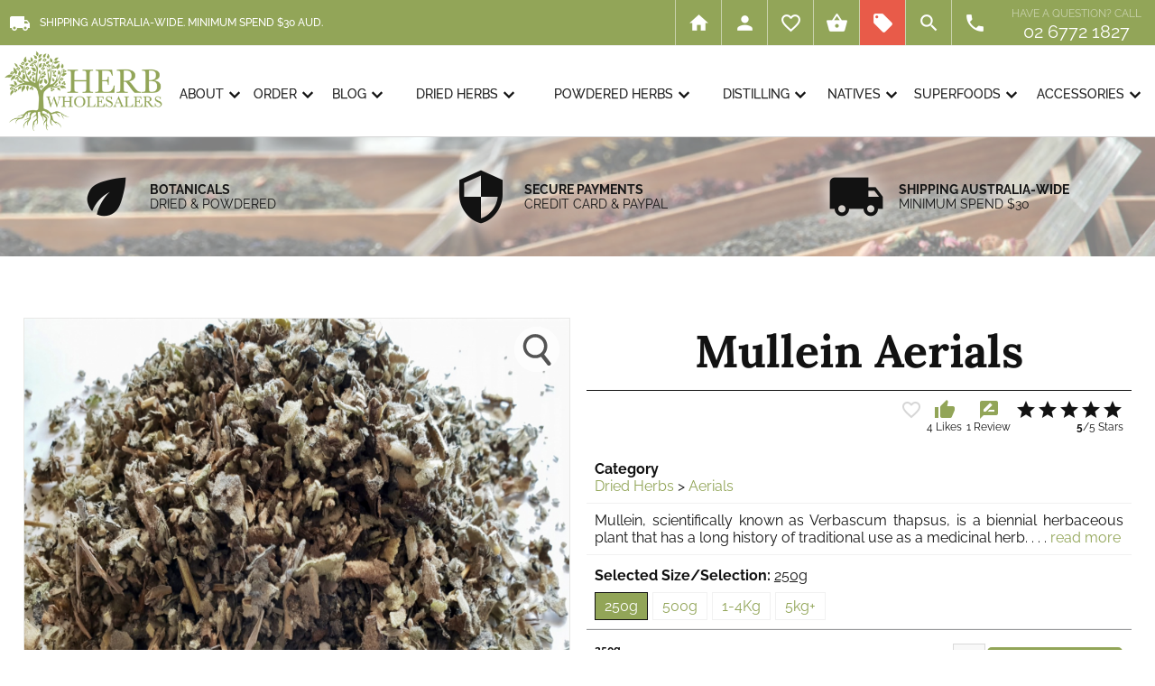

--- FILE ---
content_type: text/html; charset=UTF-8
request_url: https://www.herbwholesalers.com/shop/products/mullein-aerials
body_size: 19388
content:
<!DOCTYPE html>
<html lang="en">
<head>
<head>
<style>
@import url('https://fonts.googleapis.com/icon?family=Material+Icons');
</style>
<style type="text/css">@font-face {font-family:Lora;font-style:normal;font-weight:400 700;src:url(/cf-fonts/v/lora/5.0.11/latin-ext/wght/normal.woff2);unicode-range:U+0100-02AF,U+0304,U+0308,U+0329,U+1E00-1E9F,U+1EF2-1EFF,U+2020,U+20A0-20AB,U+20AD-20CF,U+2113,U+2C60-2C7F,U+A720-A7FF;font-display:swap;}@font-face {font-family:Lora;font-style:normal;font-weight:400 700;src:url(/cf-fonts/v/lora/5.0.11/vietnamese/wght/normal.woff2);unicode-range:U+0102-0103,U+0110-0111,U+0128-0129,U+0168-0169,U+01A0-01A1,U+01AF-01B0,U+0300-0301,U+0303-0304,U+0308-0309,U+0323,U+0329,U+1EA0-1EF9,U+20AB;font-display:swap;}@font-face {font-family:Lora;font-style:normal;font-weight:400 700;src:url(/cf-fonts/v/lora/5.0.11/cyrillic-ext/wght/normal.woff2);unicode-range:U+0460-052F,U+1C80-1C88,U+20B4,U+2DE0-2DFF,U+A640-A69F,U+FE2E-FE2F;font-display:swap;}@font-face {font-family:Lora;font-style:normal;font-weight:400 700;src:url(/cf-fonts/v/lora/5.0.11/cyrillic/wght/normal.woff2);unicode-range:U+0301,U+0400-045F,U+0490-0491,U+04B0-04B1,U+2116;font-display:swap;}@font-face {font-family:Lora;font-style:normal;font-weight:400 700;src:url(/cf-fonts/v/lora/5.0.11/latin/wght/normal.woff2);unicode-range:U+0000-00FF,U+0131,U+0152-0153,U+02BB-02BC,U+02C6,U+02DA,U+02DC,U+0304,U+0308,U+0329,U+2000-206F,U+2074,U+20AC,U+2122,U+2191,U+2193,U+2212,U+2215,U+FEFF,U+FFFD;font-display:swap;}@font-face {font-family:Lora;font-style:italic;font-weight:400 700;src:url(/cf-fonts/v/lora/5.0.11/cyrillic-ext/wght/italic.woff2);unicode-range:U+0460-052F,U+1C80-1C88,U+20B4,U+2DE0-2DFF,U+A640-A69F,U+FE2E-FE2F;font-display:swap;}@font-face {font-family:Lora;font-style:italic;font-weight:400 700;src:url(/cf-fonts/v/lora/5.0.11/vietnamese/wght/italic.woff2);unicode-range:U+0102-0103,U+0110-0111,U+0128-0129,U+0168-0169,U+01A0-01A1,U+01AF-01B0,U+0300-0301,U+0303-0304,U+0308-0309,U+0323,U+0329,U+1EA0-1EF9,U+20AB;font-display:swap;}@font-face {font-family:Lora;font-style:italic;font-weight:400 700;src:url(/cf-fonts/v/lora/5.0.11/latin/wght/italic.woff2);unicode-range:U+0000-00FF,U+0131,U+0152-0153,U+02BB-02BC,U+02C6,U+02DA,U+02DC,U+0304,U+0308,U+0329,U+2000-206F,U+2074,U+20AC,U+2122,U+2191,U+2193,U+2212,U+2215,U+FEFF,U+FFFD;font-display:swap;}@font-face {font-family:Lora;font-style:italic;font-weight:400 700;src:url(/cf-fonts/v/lora/5.0.11/latin-ext/wght/italic.woff2);unicode-range:U+0100-02AF,U+0304,U+0308,U+0329,U+1E00-1E9F,U+1EF2-1EFF,U+2020,U+20A0-20AB,U+20AD-20CF,U+2113,U+2C60-2C7F,U+A720-A7FF;font-display:swap;}@font-face {font-family:Lora;font-style:italic;font-weight:400 700;src:url(/cf-fonts/v/lora/5.0.11/cyrillic/wght/italic.woff2);unicode-range:U+0301,U+0400-045F,U+0490-0491,U+04B0-04B1,U+2116;font-display:swap;}@font-face {font-family:Raleway;font-style:normal;font-weight:100 900;src:url(/cf-fonts/v/raleway/5.0.16/cyrillic/wght/normal.woff2);unicode-range:U+0301,U+0400-045F,U+0490-0491,U+04B0-04B1,U+2116;font-display:swap;}@font-face {font-family:Raleway;font-style:normal;font-weight:100 900;src:url(/cf-fonts/v/raleway/5.0.16/latin-ext/wght/normal.woff2);unicode-range:U+0100-02AF,U+0304,U+0308,U+0329,U+1E00-1E9F,U+1EF2-1EFF,U+2020,U+20A0-20AB,U+20AD-20CF,U+2113,U+2C60-2C7F,U+A720-A7FF;font-display:swap;}@font-face {font-family:Raleway;font-style:normal;font-weight:100 900;src:url(/cf-fonts/v/raleway/5.0.16/latin/wght/normal.woff2);unicode-range:U+0000-00FF,U+0131,U+0152-0153,U+02BB-02BC,U+02C6,U+02DA,U+02DC,U+0304,U+0308,U+0329,U+2000-206F,U+2074,U+20AC,U+2122,U+2191,U+2193,U+2212,U+2215,U+FEFF,U+FFFD;font-display:swap;}@font-face {font-family:Raleway;font-style:normal;font-weight:100 900;src:url(/cf-fonts/v/raleway/5.0.16/vietnamese/wght/normal.woff2);unicode-range:U+0102-0103,U+0110-0111,U+0128-0129,U+0168-0169,U+01A0-01A1,U+01AF-01B0,U+0300-0301,U+0303-0304,U+0308-0309,U+0323,U+0329,U+1EA0-1EF9,U+20AB;font-display:swap;}@font-face {font-family:Raleway;font-style:normal;font-weight:100 900;src:url(/cf-fonts/v/raleway/5.0.16/cyrillic-ext/wght/normal.woff2);unicode-range:U+0460-052F,U+1C80-1C88,U+20B4,U+2DE0-2DFF,U+A640-A69F,U+FE2E-FE2F;font-display:swap;}@font-face {font-family:Raleway;font-style:italic;font-weight:100 900;src:url(/cf-fonts/v/raleway/5.0.16/vietnamese/wght/italic.woff2);unicode-range:U+0102-0103,U+0110-0111,U+0128-0129,U+0168-0169,U+01A0-01A1,U+01AF-01B0,U+0300-0301,U+0303-0304,U+0308-0309,U+0323,U+0329,U+1EA0-1EF9,U+20AB;font-display:swap;}@font-face {font-family:Raleway;font-style:italic;font-weight:100 900;src:url(/cf-fonts/v/raleway/5.0.16/cyrillic-ext/wght/italic.woff2);unicode-range:U+0460-052F,U+1C80-1C88,U+20B4,U+2DE0-2DFF,U+A640-A69F,U+FE2E-FE2F;font-display:swap;}@font-face {font-family:Raleway;font-style:italic;font-weight:100 900;src:url(/cf-fonts/v/raleway/5.0.16/latin/wght/italic.woff2);unicode-range:U+0000-00FF,U+0131,U+0152-0153,U+02BB-02BC,U+02C6,U+02DA,U+02DC,U+0304,U+0308,U+0329,U+2000-206F,U+2074,U+20AC,U+2122,U+2191,U+2193,U+2212,U+2215,U+FEFF,U+FFFD;font-display:swap;}@font-face {font-family:Raleway;font-style:italic;font-weight:100 900;src:url(/cf-fonts/v/raleway/5.0.16/cyrillic/wght/italic.woff2);unicode-range:U+0301,U+0400-045F,U+0490-0491,U+04B0-04B1,U+2116;font-display:swap;}@font-face {font-family:Raleway;font-style:italic;font-weight:100 900;src:url(/cf-fonts/v/raleway/5.0.16/latin-ext/wght/italic.woff2);unicode-range:U+0100-02AF,U+0304,U+0308,U+0329,U+1E00-1E9F,U+1EF2-1EFF,U+2020,U+20A0-20AB,U+20AD-20CF,U+2113,U+2C60-2C7F,U+A720-A7FF;font-display:swap;}</style>
<title>MULLEIN AERIALS | AERIALS | DRIED HERBS</title>
<meta name="description" content="Mullein, scientifically known as Verbascum thapsus, is a biennial herbaceous plant that has a long history of traditional use as a medicinal herb.">
<link rel="canonical" href="https://www.herbwholesalers.com/shop/products/mullein-aerials">
<meta property="og:title" content="Mullein Aerials"/>
<meta property="og:type" content="product"/>
<meta property="og:url" content="https://www.herbwholesalers.com/shop/products/mullein-aerials"/>
<meta property="og:image" content="https://www.herbwholesalers.com/shop/images/122-mullein-aerials.jpg"/>
<meta property="og:site_name" content="Herb Wholesalers"/>
<meta property="og:description" content="Mullein, scientifically known as Verbascum thapsus, is a biennial herbaceous plant that has a long history of traditional use as a medicinal herb."/>
<script type="text/javascript">

function alterError(value) {
if (value<=0.99) {
newPounds = '0';
} else {
newPounds = parseInt(value);
}
newPence = parseInt((value+.0008 - newPounds)* 100);
if (eval(newPence) <= 9) newPence='0'+newPence;
newString = newPounds + '.' + newPence;
return (newString);
}

//  add ProductName to the shoppingbasket

function addProductName(newProduct, newPrice, newCombo, newQuantity, newCustom) {
var newProductNameChange = newProductName;
var newProductName = encodeURIComponent(newProductNameChange);

var newCustom = encodeURIComponent(newCustom);

if (newQuantity == '') {
window.alert('You must enter a Quantity!');
} else {
if (newQuantity < 1 || newQuantity >= 50000) {
rc = alert('Wrong quantity');
} else {
if (newQuantity >= 0) {
newQuantity = (eval(Math.floor(newQuantity)));
				window.alert('Item has been added to your cart.');
                        index = document.cookie.indexOf("TheBasket");
                        countbegin = (document.cookie.indexOf("=", index) + 1);
                        countend = document.cookie.indexOf(";", index);
                        if (countend == -1) {
                        countend = document.cookie.length;
                        }
		                document.cookie="TheBasket="+document.cookie.substring(countbegin, countend)+"["+newProduct+"|"+newPrice+"|"+newCombo+"|"+newQuantity+"|"+newCustom+"]; path=/; max-age=604800;";}
}
}

}
</script>
<script type="text/javascript">
<!-- Begin
function checkNumeric(objName,minval, maxval,comma,period,hyphen)
{
var numberfield = objName;
if (chkNumeric(objName,minval,maxval,comma,period,hyphen) == false)
{
numberfield.select();
numberfield.focus();
return (false);
}
else
{
return (true);
}
}

function chkNumeric(objName,minval,maxval,comma,period,hyphen)
{
var checkOK = "0123456789" + comma + period + hyphen;
var checkStr = objName;
var allValid = true;
var decPoints = 0;
var allNum = "";

for (i = 0; i < checkStr.value.length; i++)
{
ch = checkStr.value.charAt(i);
for (j = 0; j < checkOK.length; j++)
if (ch == checkOK.charAt(j))
break;
if (j == checkOK.length)
{
allValid = false;
break;
}
if (ch != ",")
allNum += ch;
}
if (!allValid)
{ 
alertsay = "Please ONLY enter these values \""
alertsay = alertsay + checkOK + "\" ."
alert(alertsay);
return (false);
}

var chkVal = allNum;
var prsVal = parseInt(allNum);
if (chkVal != "" && !(prsVal >= minval && prsVal <= maxval))
{
alertsay = "Please enter a value greater than or "
alertsay = alertsay + "equal to \"" + minval + "\" and less than or "
alertsay = alertsay + "equal to \"" + maxval + "\"."
alert(alertsay);
return (false);
}

}

// End -->
</script>
<link rel="stylesheet" type="text/css" href="https://cdn.spit.com.au/styles-shop.css">
<link rel="stylesheet" type="text/css" href="https://www.spit.com.au/resources/elastislide.css">
<script type="text/javascript" src="/shop/reviews.js"></script>
<script src="https://www.paypal.com/sdk/js?client-id=Af6ZtJ24GtbbulZq3B1lE7z1turfQNNTm_0ijDjTrDu9yIcZJpoiQ3R5dts1bCvtK6KO5ARIhvQKGN_3&currency=AUD&components=messages" data-namespace="PayPalSDK"></script>
<meta http-equiv="Content-Type" content="text/html; charset=utf-8">
<meta http-equiv="X-UA-Compatible" content="IE=edge,chrome=1">
<meta http-equiv="cleartype" content="on">
<meta name="author" content="">
<meta name="viewport" content="width=device-width, initial-scale=1.0">
<meta name="HandheldFriendly" content="True">
<meta name="MobileOptimized" content="320">
<meta name="msapplication-TileColor" content="#92A558">
<meta name="msapplication-TileImage" content="/mstile-144x144.png">
<meta name="msapplication-square70x70logo" content="/mstile-70x70.png">
<meta name="msapplication-square150x150logo" content="/mstile-150x150.png">
<meta name="msapplication-wide310x150logo" content="/mstile-310x150.png">
<meta name="msapplication-square310x310logo" content="/mstile-310x310.png">
<meta name="msapplication-config" content="/browserconfig.xml">
<meta name="apple-mobile-web-app-title" content="Herb Wholesalers">
<meta name="theme-color" content="#92A558">
<link rel="shortcut icon" href="/favicon.ico">
<link rel="icon" type="image/png" href="/favicon-16x16.png" sizes="16x16">
<link rel="icon" type="image/png" href="/favicon-32x32.png" sizes="32x32">
<link rel="icon" type="image/png" href="/favicon-96x96.png" sizes="96x96">
<link rel="icon" type="image/png" href="/favicon-128x128.png" sizes="128x128">
<link rel="icon" type="image/png" href="/favicon-196x196.png" sizes="196x196">
<link rel="icon" type="image/png" href="/favicon-228x228.png" sizes="228x228">
<link rel="apple-touch-icon" href="/apple-touch-icon-57x57.png" sizes="57x57">
<link rel="apple-touch-icon" href="/apple-touch-icon-60x60.png" sizes="60x60">
<link rel="apple-touch-icon" href="/apple-touch-icon-72x72.png" sizes="72x72">
<link rel="apple-touch-icon" href="/apple-touch-icon-76x76.png" sizes="76x76">
<link rel="apple-touch-icon" href="/apple-touch-icon-114x114.png" sizes="114x114">
<link rel="apple-touch-icon" href="/apple-touch-icon-120x120.png" sizes="120x120">
<link rel="apple-touch-icon" href="/apple-touch-icon-144x144.png" sizes="144x144">
<link rel="apple-touch-icon" href="/apple-touch-icon-152x152.png" sizes="152x152">
<link rel="apple-touch-icon" href="/apple-touch-icon-180x180.png" sizes="180x180">
<link rel="manifest" href="/site.webmanifest">
<link rel="mask-icon" href="/safari-pinned-tab.svg" color="#92A558">
<link rel="stylesheet" type="text/css" href="https://cdn.spit.com.au/styles-sections.css">
<link rel="stylesheet" type="text/css" href="/styles-design.css?version=1">
<link rel="stylesheet" type="text/css" href="/styles-navigation.css">
<style>
@media only screen and (min-width:481px) {
body {
background-image:url(/images/slide-shop-1.jpg);
}
@media (pointer:coarse) {
#framework-animation {
background-image:url(/images/slide-shop-1.jpg);
}
}
}
@media only screen and (max-width:480px) {
#framework-animation {
background-image:url(/images/slide-shop-1.jpg);
}
}
</style>
<style>
svg {
fill:#FFFFFF;
fill:#1E95D3;
width:160px;
height:350px;
width:auto;
height:75vh;
height:50vh;
opacity:0.25;
}
svg.svg-instagram {
fill:#005596;
width:22px;
height:22px;
opacity:1;
}
#header-nav-instagram:hover svg.svg-instagram {
fill:#FFFFFF;
}
svg.svg-instagram:hover {
fill:#FFFFFF;
}
svg.svg-instagram-footer {
fill:#92A558;
padding-top:5px;
}
svg.svg-instagram-footer:hover {
fill:#F00075;
}
.bottom-nav svg.svg-instagram {
fill:#92A558;
padding-left:0px;
padding-right:0px;
}
@media only screen and (max-width:480px) {
svg.svg-instagram {
padding-left:5px;
}
}
@media only screen and (max-width:400px) {
svg.svg-instagram {
padding-left:3px;
}
}
</style>
<script src="https://cdn.spit.com.au/scripts/jquery-new.min.js"></script>
<script src="https://cdn.spit.com.au/scripts/hc-offcanvas-nav.js"></script>
<script src="/scripts/message.js"></script>
<!-- Google tag (gtag.js) -->
<script async src="https://www.googletagmanager.com/gtag/js?id=G-2NFC16MJFN"></script>
<script>
  window.dataLayer = window.dataLayer || [];
  function gtag(){dataLayer.push(arguments);}
  gtag('js', new Date());

  gtag('config', 'G-2NFC16MJFN');
</script>
</head>
<body onload="showMessage('alert|popup9')">
<div id="framework-navigation">
    <div id="navigation">
      <div id="header-burger" class="hide-maxi">
          <a class="toggle" href="javascript:void();" title="Menu">
            <span></span>
          </a>
      </div>
      <div id="header-logo-mini">
        <a href="https://www.herbwholesalers.com"><img src="/images/logo-mini.png" alt="Herb Wholesalers" width="197" height="100" border="0"></a>
      </div>
      <div id="header-shipping"><span class="hide-midi hide-mini" style="color:#FFFFFF;line-height:50px;font-size:12px;font-weight:500;padding-left:10px;"><span class="material-icons" style="display:inline;font-weight:400;margin:0px;padding:0px;vertical-align:middle;margin-right:10px;">local_shipping</span>SHIPPING AUSTRALIA-WIDE. MINIMUM SPEND $30 AUD.</span>
      </div>
<span id="cart"></span>
      <div id="header-nav">
        <div id="header-nav-contact">
          <a href="https://www.herbwholesalers.com/contact" style="padding:0px;"><span class="material-icons" style="display:inline;font-size:25px;font-weight:400;margin:0px;padding:0px;line-height:25px;vertical-align:middle;">phone</span></a>
        </div>
        <div id="header-nav-search" class="hide-mini hide-midi">
          <a href="https://www.herbwholesalers.com/shop/search" style="padding:0px;"><span class="material-icons" style="display:inline;font-size:25px;font-weight:400;margin:0px;padding:0px;line-height:25px;vertical-align:middle;">search</span></a>
        </div>
        <div id="header-nav-specials">
          <a href="https://www.herbwholesalers.com/shop/specials" style="padding:0px;"><span class="material-icons" style="display:inline;font-size:25px;font-weight:400;margin:0px;padding:0px;line-height:25px;vertical-align:middle;">local_offer</span></a>
        </div>
        <div id="header-nav-cart">
          <a href="https://www.herbwholesalers.com/shop/delivery" style="padding:0px;"><span class="material-icons" style="display:inline;font-size:25px;font-weight:400;margin:0px;padding:0px;line-height:25px;vertical-align:middle;">shopping_basket</span></a>
        </div>
        <div id="header-nav-wishlist">
          <a href="https://www.herbwholesalers.com/shop/wishlist" style="padding:0px;"><span class="material-icons" style="display:inline;font-size:25px;font-weight:400;margin:0px;padding:0px;line-height:25px;vertical-align:middle;">favorite_border</span></a>
        </div>
        <div id="header-nav-account">
          <a href="https://www.herbwholesalers.com/account/" style="padding:0px;"><span class="material-icons" style="display:inline;font-size:25px;font-weight:400;margin:0px;padding:0px;line-height:25px;vertical-align:middle;">person</span></a>
        </div>
        <div id="header-nav-home" class="hide-mini hide-midi">
          <a href="https://www.herbwholesalers.com" style="padding:0px;"><span class="material-icons" style="display:inline;font-size:25px;font-weight:400;margin:0px;padding:0px;line-height:25px;vertical-align:middle;">home</span></a>
        </div>
      </div>
      <div id="header-phone">
        <div>Have a question? Call<span class="hide-midi"><br></span><span class="hide-mini hide-maxi"> </span><span id="header-call"><a href="tel:+61-2-6772-1827">02 6772 1827</a></span></div>
      </div>
    </div>
  </div>
  <div id="framework-buttons">
    <div id="buttons">
      <div id="header-logo">
        <a href="https://www.herbwholesalers.com"><img src="/images/logo.png" alt="Herb Wholesalers" width="305" height="155" border="0"></a>
      </div>
      <nav>
          <div id="main-nav">
            <ul class="first-nav">
              <li class="search">
                <div class="form-container">
                  <form method="post" action="https://www.herbwholesalers.com/shop/search" name="SearchForm">
                    <input type="text" name="SearchKeyword" placeholder="Search..." autocomplete="off">
                  </form>
                </div>
              </li>
            </ul>
            <ul class="second-nav">
          <li id="about"><a href="#">About</a>
              <ul>
                <li><a href="https://www.herbwholesalers.com/profile">Profile</a></li>
                <li><a href="https://www.herbwholesalers.com/faqs">FAQs</a></li>
                <li><a href="https://www.herbwholesalers.com/testimonials">Testimonials</a></li>
                <li><a href="https://www.herbwholesalers.com/newsletter">Newsletter</a></li>
                <li><a href="https://www.herbwholesalers.com/contact">Contact</a></li>
                <li><a href="https://www.herbwholesalers.com/privacy">Privacy Policy</a></li>
              </ul>
            </li>
          <li id="order"><a href="#">Order</a>
              <ul>
                <li><a href="https://www.herbwholesalers.com/products">Our Products</a></li>
                <li><a href="https://www.herbwholesalers.com/bulk">Bulk Orders</a></li>
                <li><a href="https://www.herbwholesalers.com/shipping">Shipping</a></li>
                <li><a href="https://www.herbwholesalers.com/terms">Refunds & Terms</a></li>
                <li><a href="https://www.herbwholesalers.com/shop/pay-invoice">Pay Invoice</a></li>
              </ul>
            </li>
          <li id="blog"><a href="#">Blog</a>
              <ul>
                <li><a href="https://blog.herbwholesalers.com/">Blog</a></li>
                <li><a href="https://blog.herbwholesalers.com/flowers/index.html">Flowers</a></li>
                <li><a href="https://blog.herbwholesalers.com/australian-natives/index.html">Australian Natives</a></li>
                <li><a href="https://blog.herbwholesalers.com/superfoods/index.html">Superfoods</a></li>
                <li><a href="https://blog.herbwholesalers.com/teas/index.html">Teas</a></li>
                <li><a href="https://blog.herbwholesalers.com/recipes/index.html">Recipes</a></li>
              </ul>
            </li>
                <li><a href="#">Dried Herbs</a>
<ul>
<li><a href="https://www.herbwholesalers.com/shop/dried-herbs"><u>ALL</u> Dried Herbs</a></li>
                <li><a href="https://www.herbwholesalers.com/shop/dried-herbs/aerials">Aerials</a></li>                <li><a href="https://www.herbwholesalers.com/shop/dried-herbs/barks">Barks</a></li>                <li><a href="https://www.herbwholesalers.com/shop/dried-herbs/berries">Berries</a></li>                <li><a href="https://www.herbwholesalers.com/shop/dried-herbs/culinary">Culinary</a></li>                <li><a href="https://www.herbwholesalers.com/shop/dried-herbs/flowers">Flowers</a></li>                <li><a href="https://www.herbwholesalers.com/shop/dried-herbs/fruits">Fruits</a></li>                <li><a href="https://www.herbwholesalers.com/shop/dried-herbs/leaves">Leaves</a></li>                <li><a href="https://www.herbwholesalers.com/shop/dried-herbs/roots">Roots</a></li>                <li><a href="https://www.herbwholesalers.com/shop/dried-herbs/seeds">Seeds</a></li>                <li><a href="https://www.herbwholesalers.com/shop/dried-herbs/teas">Teas</a></li></ul>
</li>                <li><a href="#">Powdered Herbs</a>
<ul>
<li><a href="https://www.herbwholesalers.com/shop/powdered-herbs"><u>ALL</u> Powdered Herbs</a></li>
                <li><a href="https://www.herbwholesalers.com/shop/powdered-herbs/aerials">Aerials</a></li>                <li><a href="https://www.herbwholesalers.com/shop/powdered-herbs/algaes">Algaes</a></li>                <li><a href="https://www.herbwholesalers.com/shop/powdered-herbs/barks">Barks</a></li>                <li><a href="https://www.herbwholesalers.com/shop/powdered-herbs/berries">Berries</a></li>                <li><a href="https://www.herbwholesalers.com/shop/powdered-herbs/flowers">Flowers</a></li>                <li><a href="https://www.herbwholesalers.com/shop/powdered-herbs/fruit-juice">Fruit Juice</a></li>                <li><a href="https://www.herbwholesalers.com/shop/powdered-herbs/fruits">Fruits</a></li>                <li><a href="https://www.herbwholesalers.com/shop/powdered-herbs/fungus">Fungus</a></li>                <li><a href="https://www.herbwholesalers.com/shop/powdered-herbs/leaves">Leaves</a></li>                <li><a href="https://www.herbwholesalers.com/shop/powdered-herbs/roots">Roots</a></li>                <li><a href="https://www.herbwholesalers.com/shop/powdered-herbs/seeds">Seeds</a></li>                <li><a href="https://www.herbwholesalers.com/shop/powdered-herbs/teas">Teas</a></li></ul>
</li>                <li><a href="#">Distilling</a>
<ul>
<li><a href="https://www.herbwholesalers.com/shop/distilling"><u>ALL</u> Distilling</a></li>
                <li><a href="https://www.herbwholesalers.com/shop/distilling/fruits">Fruits</a></li></ul>
</li>                <li><a href="#">Australian Natives</a>
<ul>
<li><a href="https://www.herbwholesalers.com/shop/australian-natives"><u>ALL</u> Australian Natives</a></li>
                <li><a href="https://www.herbwholesalers.com/shop/australian-natives/berries">Berries</a></li>                <li><a href="https://www.herbwholesalers.com/shop/australian-natives/leaves">Leaves</a></li></ul>
</li>                <li><a href="https://www.herbwholesalers.com/shop/superfoods">Superfoods</a></li>
                <li><a href="#">Accessories</a>
<ul>
<li><a href="https://www.herbwholesalers.com/shop/accessories"><u>ALL</u> Accessories</a></li>
                <li><a href="https://www.herbwholesalers.com/shop/accessories/empty-capsules">Empty Capsules</a></li>                <li><a href="https://www.herbwholesalers.com/shop/accessories/homewares">Homewares</a></li>                <li><a href="https://www.herbwholesalers.com/shop/accessories/teaware">Teaware</a></li>                <li><a href="https://www.herbwholesalers.com/shop/accessories/vitamins-and-supplements">Vitamins and Supplements</a></li></ul>
</li>                <li><a href="#">Currently Out Of Stock</a>
<ul>
<li><a href="https://www.herbwholesalers.com/shop/currently-out-of-stock"><u>ALL</u> Currently Out Of Stock</a></li>
                <li><a href="https://www.herbwholesalers.com/shop/currently-out-of-stock/dried-herbs">Dried Herbs</a></li>                <li><a href="https://www.herbwholesalers.com/shop/currently-out-of-stock/leaves">Leaves</a></li>                <li><a href="https://www.herbwholesalers.com/shop/currently-out-of-stock/powdered-herbs">Powdered Herbs</a></li></ul>
</li>            </ul>
            <ul class="bottom-nav">
              <li><a href="https://www.herbwholesalers.com/account/" style="padding:0px;"><span class="material-icons" style="display:inline;font-size:25px;font-weight:400;margin:0px;padding:0px;line-height:50px;vertical-align:middle;">person</span></a></li>
              <li><a href="https://www.herbwholesalers.com/shop/wishlist" style="padding:0px;"><span class="material-icons" style="display:inline;font-size:25px;font-weight:400;margin:0px;padding:0px;line-height:50px;vertical-align:middle;">favorite_border</span></a></li>
              <li><a href="https://www.herbwholesalers.com/shop/delivery" style="padding:0px;"><span class="material-icons" style="display:inline;font-size:25px;font-weight:400;margin:0px;padding:0px;line-height:50px;vertical-align:middle;">shopping_basket</span></a></li>
              <li><a href="https://www.herbwholesalers.com/shop/specials" style="padding:0px;"><span class="material-icons" style="display:inline;font-size:25px;font-weight:400;margin:0px;padding:0px;line-height:50px;vertical-align:middle;">local_offer</span></a></li>
              <li><a href="https://www.herbwholesalers.com/contact" style="padding:0px;"><span class="material-icons" style="display:inline;font-size:25px;font-weight:400;margin:0px;padding:0px;line-height:50px;vertical-align:middle;">phone</span></a></li>
            </ul>
          </div>
        <div id="header-search">
          <form method="post" action="https://www.herbwholesalers.com/shop/search" name="SearchForm">
            <div style="position:relative;width:98%;float:left;">
              <input type="text" name="SearchKeyword" placeholder="Search our product range" value="" style="width:98%;max-width:98%;height:20px;padding-left:1%;margin:0px;position:absolute;top:0px;left:0px;" required>
            </div>
            <div style="position:relative;width:75px;float:right;top:0px;">
              <input type="submit" value="SEARCH" name="submit" class="search-button" style="height:25px;">
             </div>
          </form>
        </div>
        <div id="header-buttons">
        <ul id="dropdown">
          <li id="about"><a href="https://www.herbwholesalers.com/profile">ABOUT<span class="material-icons" style="display:inline;margin:0px;padding:0px;vertical-align:middle;">expand_more</span></a>            <div class="submenu" id="submenu2">
<div class="nav-arrow">
              <div class="hide-mini hide-midi" style="position:absolute;top:-16px;left:14px;width:0;height:0;border-left:16px solid transparent;border-right:16px solid transparent;border-bottom:16px solid #C8C8C8;"></div>
              <div class="hide-mini hide-midi" style="position:absolute;top:-15px;left:15px;width:0;height:0;border-left:15px solid transparent;border-right:15px solid transparent;border-bottom:15px solid #FFFFFF;"></div>
</div>
<div class="section group">
<div class="column span-3-of-5">
<div class="hide-mini hide-midi">
<div style="position:relative;margin-bottom:10px;"><a href="https://www.herbwholesalers.com/profile"><img src="/images/slide-profile-2-mini.jpg" alt="About" loading="lazy" width="450" height="281"></a>
<div style="position:absolute;bottom:0px;left:0px;background-color:#FFFFFF;padding:5px;padding-left:0px;padding-right:15px;"><h5 style="line-height:35px;padding:0px;margin:0px;"><a href="https://www.herbwholesalers.com/profile">About</a></h5></div>
</div>
<p style="font-size:14px;line-height:20px;color:#838383;">Herb Wholesalers supply direct to manufacturers, practitioners, veterinarians, general public, and enthusiasts alike. We deal extensively in herbs and spices, including raw materials, powders, selected vitamins, accessories, and other natural products.</p>
</div>
</div>
<div class="column span-2-of-5">
<ul>
                <li><a href="https://www.herbwholesalers.com/profile">Profile</a></li>
                <li><a href="https://www.herbwholesalers.com/faqs">FAQs</a></li>
                <li><a href="https://www.herbwholesalers.com/testimonials">Testimonials</a></li>
                <li><a href="https://www.herbwholesalers.com/newsletter">Newsletter</a></li>
                <li><a href="https://www.herbwholesalers.com/contact">Contact</a></li>
                <li><a href="https://www.herbwholesalers.com/privacy">Privacy Policy</a></li>
</ul>
</div>
</div>
</div>
          </li>
          <li id="order"><a href="https://www.herbwholesalers.com/products">ORDER<span class="material-icons" style="display:inline;margin:0px;padding:0px;vertical-align:middle;">expand_more</span></a>            <div class="submenu" id="submenu29">
<div class="nav-arrow">
              <div class="hide-mini hide-midi" style="position:absolute;top:-16px;left:14px;width:0;height:0;border-left:16px solid transparent;border-right:16px solid transparent;border-bottom:16px solid #C8C8C8;"></div>
              <div class="hide-mini hide-midi" style="position:absolute;top:-15px;left:15px;width:0;height:0;border-left:15px solid transparent;border-right:15px solid transparent;border-bottom:15px solid #FFFFFF;"></div>
</div>
<div class="section group">
<div class="column span-3-of-5">
<div class="hide-mini hide-midi">
<div style="position:relative;margin-bottom:10px;"><a href="https://www.herbwholesalers.com/products"><img src="/images/slide-our-products-1-mini.jpg" alt="Order" loading="lazy" width="450" height="281"></a>
<div style="position:absolute;bottom:0px;left:0px;background-color:#FFFFFF;padding:5px;padding-left:0px;padding-right:15px;"><h5 style="line-height:35px;padding:0px;margin:0px;"><a href="https://www.herbwholesalers.com/products">Order</a></h5></div>
</div>
<p style="font-size:14px;line-height:20px;color:#838383;">With the ever-continuing development of the industry we are continually sourcing and stocking new and different herbs from all around the world.</p>
</div>
</div>
<div class="column span-2-of-5">
<ul>
                <li><a href="https://www.herbwholesalers.com/products">Our Products</a></li>
                <li><a href="https://www.herbwholesalers.com/bulk">Bulk Orders</a></li>
                <li><a href="https://www.herbwholesalers.com/shipping">Shipping</a></li>
                <li><a href="https://www.herbwholesalers.com/terms">Refunds & Terms</a></li>
                <li><a href="https://www.herbwholesalers.com/shop/specials">Specials</a></li>
                <li><a href="https://www.herbwholesalers.com/shop/pay-invoice">Pay Invoice</a></li>
</ul>
</div>
</div>
</div>
          </li>
          <li id="blog"><a href="https://blog.herbwholesalers.com/">BLOG<span class="material-icons" style="display:inline;margin:0px;padding:0px;vertical-align:middle;">expand_more</span></a>            <div class="submenu" id="submenu6">
<div class="nav-arrow">
              <div class="hide-mini hide-midi" style="position:absolute;top:-16px;left:14px;width:0;height:0;border-left:16px solid transparent;border-right:16px solid transparent;border-bottom:16px solid #C8C8C8;"></div>
              <div class="hide-mini hide-midi" style="position:absolute;top:-15px;left:15px;width:0;height:0;border-left:15px solid transparent;border-right:15px solid transparent;border-bottom:15px solid #FFFFFF;"></div>
</div>
<div class="section group">
<div class="column span-3-of-5">
<div class="hide-mini hide-midi">
<div style="position:relative;margin-bottom:10px;"><a href="https://blog.herbwholesalers.com/"><img src="/images/slide-blog-mini.jpg" alt="Blog" loading="lazy" width="450" height="281"></a>
<div style="position:absolute;bottom:0px;left:0px;background-color:#FFFFFF;padding:5px;padding-left:0px;padding-right:15px;"><h5 style="line-height:35px;padding:0px;margin:0px;"><a href="https://blog.herbwholesalers.com/">Blog</a></h5></div>
</div>
<p style="font-size:14px;line-height:20px;color:#838383;">Browse our selection of informative blogs and recipes about herbs, spices, dried flowers and Australian native botanicals.</p>
</div>
</div>
<div class="column span-2-of-5">
<ul>
                <li><a href="https://blog.herbwholesalers.com/">Blog</a></li>
                <li><a href="https://blog.herbwholesalers.com/flowers/index.html">Flowers</a></li>
                <li><a href="https://blog.herbwholesalers.com/australian-natives/index.html">Australian Natives</a></li>
                <li><a href="https://blog.herbwholesalers.com/superfoods/index.html">Superfoods</a></li>
                <li><a href="https://blog.herbwholesalers.com/teas/index.html">Teas</a></li>
                <li><a href="https://blog.herbwholesalers.com/recipes/index.html">Recipes</a></li>
</ul>
</div>
</div>
</div>
          </li>
<li id="dried-herbs"><a href="https://www.herbwholesalers.com/shop/dried-herbs">DRIED HERBS<span class="material-icons" style="display:inline;margin:0px;padding:0px;vertical-align:middle;">expand_more</span></a>
<div class="submenu" id="submenu6">
<div class="nav-arrow">              <div class="hide-mini hide-midi" style="position:absolute;top:-16px;left:14px;width:0;height:0;border-left:16px solid transparent;border-right:16px solid transparent;border-bottom:16px solid #C8C8C8;"></div>
              <div class="hide-mini hide-midi" style="position:absolute;top:-15px;left:15px;width:0;height:0;border-left:15px solid transparent;border-right:15px solid transparent;border-bottom:15px solid #FFFFFF;"></div>
</div>
<div class="section group">
<div class="column span-3-of-5">
<div class="hide-mini hide-midi">
<div style="position:relative;margin-bottom:10px;"><a href="https://www.herbwholesalers.com/shop/dried-herbs"><img src="/shop/images/slide-dried-herbs.jpg" alt="Dried Herbs" loading="lazy" width="450" height="281"></a>
<div style="position:absolute;bottom:0px;left:0px;background-color:#FFFFFF;padding:5px;padding-left:0px;padding-right:15px;"><h5 style="line-height:35px;padding:0px;margin:0px;"><a href="https://www.herbwholesalers.com/shop/dried-herbs">Dried Herbs</a></h5></div>
</div>
<p style="font-size:14px;line-height:20px;color:#838383;">Herb Wholesalers supplies raw materials in a variety of forms and plant portions. Most botanicals are available in more than one form according to their use. Portions may be available including roots, berries, barks, seeds, pods, stems, flowers, and fruits.</p>
</div>
</div>
<div class="column span-2-of-5">
<ul>
<li><a href="https://www.herbwholesalers.com/shop/dried-herbs/aerials">Aerials</a></li>
<li><a href="https://www.herbwholesalers.com/shop/dried-herbs/barks">Barks</a></li>
<li><a href="https://www.herbwholesalers.com/shop/dried-herbs/berries">Berries</a></li>
<li><a href="https://www.herbwholesalers.com/shop/dried-herbs/culinary">Culinary</a></li>
<li><a href="https://www.herbwholesalers.com/shop/dried-herbs/flowers">Flowers</a></li>
<li><a href="https://www.herbwholesalers.com/shop/dried-herbs/fruits">Fruits</a></li>
<li><a href="https://www.herbwholesalers.com/shop/dried-herbs/leaves">Leaves</a></li>
<li><a href="https://www.herbwholesalers.com/shop/dried-herbs/roots">Roots</a></li>
<li><a href="https://www.herbwholesalers.com/shop/dried-herbs/seeds">Seeds</a></li>
<li><a href="https://www.herbwholesalers.com/shop/dried-herbs/teas">Teas</a></li>
<li class="featured"><a href="https://www.herbwholesalers.com/shop/currently-out-of-stock/dried-herbs">Currently Out Of Stock</a></li>
</ul>
</div>
</div>
</div>
</li>
<li id="powdered-herbs"><a href="https://www.herbwholesalers.com/shop/powdered-herbs">POWDERED HERBS<span class="material-icons" style="display:inline;margin:0px;padding:0px;vertical-align:middle;">expand_more</span></a>
<div class="submenu" id="submenu6">
<div class="nav-arrow">              <div class="hide-mini hide-midi" style="position:absolute;top:-16px;right:14px;width:0;height:0;border-left:16px solid transparent;border-right:16px solid transparent;border-bottom:16px solid #C8C8C8;"></div>
              <div class="hide-mini hide-midi" style="position:absolute;top:-15px;right:15px;width:0;height:0;border-left:15px solid transparent;border-right:15px solid transparent;border-bottom:15px solid #FFFFFF;"></div>
</div>
<div class="section group">
<div class="column span-3-of-5">
<div class="hide-mini hide-midi">
<div style="position:relative;margin-bottom:10px;"><a href="https://www.herbwholesalers.com/shop/powdered-herbs"><img src="/shop/images/slide-powdered-herbs.jpg" alt="Powdered Herbs" loading="lazy" width="450" height="281"></a>
<div style="position:absolute;bottom:0px;left:0px;background-color:#FFFFFF;padding:5px;padding-left:0px;padding-right:15px;"><h5 style="line-height:35px;padding:0px;margin:0px;"><a href="https://www.herbwholesalers.com/shop/powdered-herbs">Powdered Herbs</a></h5></div>
</div>
<p style="font-size:14px;line-height:20px;color:#838383;">Herb Wholesalers are able to supply most available raw products in powder form.</p>
</div>
</div>
<div class="column span-2-of-5">
<ul>
<li><a href="https://www.herbwholesalers.com/shop/powdered-herbs/aerials">Aerials</a></li>
<li><a href="https://www.herbwholesalers.com/shop/powdered-herbs/algaes">Algaes</a></li>
<li><a href="https://www.herbwholesalers.com/shop/powdered-herbs/barks">Barks</a></li>
<li><a href="https://www.herbwholesalers.com/shop/powdered-herbs/berries">Berries</a></li>
<li><a href="https://www.herbwholesalers.com/shop/powdered-herbs/flowers">Flowers</a></li>
<li><a href="https://www.herbwholesalers.com/shop/powdered-herbs/fruit-juice">Fruit Juice</a></li>
<li><a href="https://www.herbwholesalers.com/shop/powdered-herbs/fruits">Fruits</a></li>
<li><a href="https://www.herbwholesalers.com/shop/powdered-herbs/fungus">Fungus</a></li>
<li><a href="https://www.herbwholesalers.com/shop/powdered-herbs/leaves">Leaves</a></li>
<li><a href="https://www.herbwholesalers.com/shop/powdered-herbs/roots">Roots</a></li>
<li><a href="https://www.herbwholesalers.com/shop/powdered-herbs/seeds">Seeds</a></li>
<li><a href="https://www.herbwholesalers.com/shop/powdered-herbs/teas">Teas</a></li>
<li class="featured"><a href="https://www.herbwholesalers.com/shop/currently-out-of-stock/powdered-herbs">Currently Out Of Stock</a></li>
</ul>
</div>
</div>
</div>
</li>
<li id="distilling"><a href="https://www.herbwholesalers.com/shop/distilling">DISTILLING<span class="material-icons" style="display:inline;margin:0px;padding:0px;vertical-align:middle;">expand_more</span></a>
<div class="submenu" id="submenu6">
<div class="nav-arrow">              <div class="hide-mini hide-midi" style="position:absolute;top:-16px;right:14px;width:0;height:0;border-left:16px solid transparent;border-right:16px solid transparent;border-bottom:16px solid #C8C8C8;"></div>
              <div class="hide-mini hide-midi" style="position:absolute;top:-15px;right:15px;width:0;height:0;border-left:15px solid transparent;border-right:15px solid transparent;border-bottom:15px solid #FFFFFF;"></div>
</div>
<div class="section group">
<div class="column span-3-of-5">
<div class="hide-mini hide-midi">
<div style="position:relative;margin-bottom:10px;"><a href="https://www.herbwholesalers.com/shop/distilling"><img src="/shop/images/slide-distilling.jpg" alt="Distilling" loading="lazy" width="450" height="281"></a>
<div style="position:absolute;bottom:0px;left:0px;background-color:#FFFFFF;padding:5px;padding-left:0px;padding-right:15px;"><h5 style="line-height:35px;padding:0px;margin:0px;"><a href="https://www.herbwholesalers.com/shop/distilling">Distilling</a></h5></div>
</div>
<p style="font-size:14px;line-height:20px;color:#838383;"></p>
</div>
</div>
<div class="column span-2-of-5">
<ul>
<li><a href="https://www.herbwholesalers.com/shop/distilling/fruits">Fruits</a></li>
<li><a href="https://www.herbwholesalers.com/shop/distilling">Distilling</a></li>
</ul>
</div>
</div>
</div>
</li>
<li id="australian-natives"><a href="https://www.herbwholesalers.com/shop/australian-natives">NATIVES<span class="material-icons" style="display:inline;margin:0px;padding:0px;vertical-align:middle;">expand_more</span></a>
<div class="submenu" id="submenu6">
<div class="nav-arrow">              <div class="hide-mini hide-midi" style="position:absolute;top:-16px;right:14px;width:0;height:0;border-left:16px solid transparent;border-right:16px solid transparent;border-bottom:16px solid #C8C8C8;"></div>
              <div class="hide-mini hide-midi" style="position:absolute;top:-15px;right:15px;width:0;height:0;border-left:15px solid transparent;border-right:15px solid transparent;border-bottom:15px solid #FFFFFF;"></div>
</div>
<div class="section group">
<div class="column span-3-of-5">
<div class="hide-mini hide-midi">
<div style="position:relative;margin-bottom:10px;"><a href="https://www.herbwholesalers.com/shop/australian-natives"><img src="/shop/images/slide-australian-natives.jpg" alt="Australian Natives" loading="lazy" width="450" height="281"></a>
<div style="position:absolute;bottom:0px;left:0px;background-color:#FFFFFF;padding:5px;padding-left:0px;padding-right:15px;"><h5 style="line-height:35px;padding:0px;margin:0px;"><a href="https://www.herbwholesalers.com/shop/australian-natives">Australian Natives</a></h5></div>
</div>
<p style="font-size:14px;line-height:20px;color:#838383;"></p>
</div>
</div>
<div class="column span-2-of-5">
<ul>
<li><a href="https://www.herbwholesalers.com/shop/australian-natives/berries">Berries</a></li>
<li><a href="https://www.herbwholesalers.com/shop/australian-natives/leaves">Leaves</a></li>
</ul>
</div>
</div>
</div>
</li>
<li id="superfoods"><a href="https://www.herbwholesalers.com/shop/superfoods">SUPERFOODS<span class="material-icons" style="display:inline;margin:0px;padding:0px;vertical-align:middle;">expand_more</span></a>
<div class="submenu" id="submenu6">
<div class="nav-arrow">              <div class="hide-mini hide-midi" style="position:absolute;top:-16px;right:14px;width:0;height:0;border-left:16px solid transparent;border-right:16px solid transparent;border-bottom:16px solid #C8C8C8;"></div>
              <div class="hide-mini hide-midi" style="position:absolute;top:-15px;right:15px;width:0;height:0;border-left:15px solid transparent;border-right:15px solid transparent;border-bottom:15px solid #FFFFFF;"></div>
</div>
<div class="section group">
<div class="column span-3-of-5">
<div class="hide-mini hide-midi">
<div style="position:relative;margin-bottom:10px;"><a href="https://www.herbwholesalers.com/shop/superfoods"><img src="/shop/images/slide-superfoods.jpg" alt="Superfoods" loading="lazy" width="450" height="281"></a>
<div style="position:absolute;bottom:0px;left:0px;background-color:#FFFFFF;padding:5px;padding-left:0px;padding-right:15px;"><h5 style="line-height:35px;padding:0px;margin:0px;"><a href="https://www.herbwholesalers.com/shop/superfoods">Superfoods</a></h5></div>
</div>
<p style="font-size:14px;line-height:20px;color:#838383;"></p>
</div>
</div>
<div class="column span-2-of-5">
<ul>
<li><a href="https://www.herbwholesalers.com/shop/superfoods">Superfoods</a></li>
</ul>
</div>
</div>
</div>
</li>
<li id="accessories"><a href="https://www.herbwholesalers.com/shop/accessories">ACCESSORIES<span class="material-icons" style="display:inline;margin:0px;padding:0px;vertical-align:middle;">expand_more</span></a>
<div class="submenu" id="submenu6">
<div class="nav-arrow">              <div class="hide-mini hide-midi" style="position:absolute;top:-16px;right:14px;width:0;height:0;border-left:16px solid transparent;border-right:16px solid transparent;border-bottom:16px solid #C8C8C8;"></div>
              <div class="hide-mini hide-midi" style="position:absolute;top:-15px;right:15px;width:0;height:0;border-left:15px solid transparent;border-right:15px solid transparent;border-bottom:15px solid #FFFFFF;"></div>
</div>
<div class="section group">
<div class="column span-3-of-5">
<div class="hide-mini hide-midi">
<div style="position:relative;margin-bottom:10px;"><a href="https://www.herbwholesalers.com/shop/accessories"><img src="/shop/images/slide-accessories.jpg" alt="Accessories" loading="lazy" width="450" height="281"></a>
<div style="position:absolute;bottom:0px;left:0px;background-color:#FFFFFF;padding:5px;padding-left:0px;padding-right:15px;"><h5 style="line-height:35px;padding:0px;margin:0px;"><a href="https://www.herbwholesalers.com/shop/accessories">Accessories</a></h5></div>
</div>
<p style="font-size:14px;line-height:20px;color:#838383;">Herb Wholesalers supply a select range of accessories which can be used with your botanicals.</p>
</div>
</div>
<div class="column span-2-of-5">
<ul>
<li><a href="https://www.herbwholesalers.com/shop/accessories/empty-capsules">Empty Capsules</a></li>
<li><a href="https://www.herbwholesalers.com/shop/accessories/homewares">Homewares</a></li>
<li><a href="https://www.herbwholesalers.com/shop/accessories/teaware">Teaware</a></li>
<li><a href="https://www.herbwholesalers.com/shop/accessories/vitamins-and-supplements">Vitamins and Supplements</a></li>
</ul>
</div>
</div>
</div>
</li>
          </ul>
        </div>
      </nav>
    </div>
  </div>
  <div id="framework-header">
    <div id="header">
      <div class="hide-midi hide-maxi">
        <span class="material-icons" style="font-size:10vw;display:inline;font-weight:400;margin:0px;padding:0px;vertical-align:middle;">local_shipping</span> <span style="font-size:12px;"><strong>AUSTRALIA-WIDE</strong> MINIMUM SPEND $30</span>
      </div>
      <div class="hide-mini">
        <div class="section group padding2h">
          <div class="column span-1-of-3">
            <div class="section group" style="width:275px;max-width:100%;margin-left:auto;margin-right:auto;">
              <div class="column span-1-of-4">
                <span class="material-icons" style="display:inline;font-weight:400;margin:0px;padding:0px;vertical-align:middle;">eco</span>
              </div>
              <div class="column span-3-of-4">
                <span style="display:inline-block;vertical-align:middle;line-height:normal;padding-left:10px;"><strong>BOTANICALS</strong><br>DRIED & POWDERED</span>
              </div>
            </div>
          </div>
          <div class="column span-1-of-3">
            <div class="section group" style="width:275px;max-width:100%;margin-left:auto;margin-right:auto;">
              <div class="column span-1-of-4">
                <span class="material-icons" style="display:inline;font-weight:400;margin:0px;padding:0px;vertical-align:middle;">security</span>
              </div>
              <div class="column span-3-of-4">
              <span style="display:inline-block;vertical-align:middle;line-height:normal;padding-left:10px;"><strong>SECURE PAYMENTS</strong><br>CREDIT CARD & PAYPAL
              </div>
            </div>
          </div>
          <div class="column span-1-of-3">
            <div class="section group" style="width:275px;max-width:100%;margin-left:auto;margin-right:auto;">
              <div class="column span-1-of-4">
                <span class="material-icons" style="display:inline;font-weight:400;margin:0px;padding:0px;vertical-align:middle;">local_shipping</span>
              </div>
              <div class="column span-3-of-4">
                <span style="display:inline-block;vertical-align:middle;line-height:normal;padding-left:10px;"><strong>SHIPPING AUSTRALIA-WIDE</strong><br>MINIMUM SPEND $30</span>
              </div>
            </div>
          </div>
        </div>
      </div>
    </div>
  </div>
  <div id="framework-content">
    <div id="content">
      <div class="section group padding2h">
        <div class="column span-2-of-2">
<br>
<div class="section group">
<div class="column span-1-of-2"><div class="box-gallery">
<span class="hide-mini"><img src="https://www.spit.com.au/resources/gallery-zoom.png" style="width:50px;max-width:50px;height:auto;margin:0px;padding:0px;position:absolute;right:10px;top:10px;" alt=""></span>
<a href="javascript:void();" onClick="showGallery('122|0')"><img id="gallery-zoom-image" src="/shop/gallery/122-mullein-aerials.jpg" data-zoom-image="/shop/gallery/122-mullein-aerials.jpg" width="100%" style="width:100%;max-width:100%;height:auto;margin:0px;padding:0px;" alt=""></a></div>
<div align="right" style="margin-top:5px;margin-bottom:5px;"><a href="javascript:void();" onClick="showGallery('122|0')">Click to View Large Image</a></div>
</div>
<div class="column span-1-of-2">
<div id="box-product-overview">
<h1>Mullein Aerials</h1>
<div class="box-product-reviews" id="reviews">
<style>
.product-reviews-icons {
background-color:;
color:#D6D6D6;
}
.product-reviews-icons a:active, .product-reviews-icons a:link, .product-reviews-icons a:visited {
color:#D6D6D6;
}
.product-reviews-icons a:hover {
color:#121212;
}
</style>
<div style="height:50px;">
<div style="float:right;max-width:50%;margin-left:5px;text-align:right;">
<span class="material-icons" style="display:inline;vertical-align:middle;">star</span><span class="material-icons" style="display:inline;vertical-align:middle;">star</span><span class="material-icons" style="display:inline;vertical-align:middle;">star</span><span class="material-icons" style="display:inline;vertical-align:middle;">star</span><span class="material-icons" style="display:inline;vertical-align:middle;">star</span></a><strong><br>
5</strong>/5 Stars
</div>
<div style="float:right;margin-left:5px;text-align:center;">
<a href="#more" onclick="show_div('div_2')" title="Add Review"><span class="material-icons" style="display:inline;vertical-align:middle;">rate_review</span></a><br> 1 Review</div><div style="float:right;margin-left:5px;text-align:center;"><a href="javascript:void();" onclick="showReviews('L|122');" title="Like"><span class="material-icons" style="display:inline;vertical-align:middle;color:;">thumb_up</span></a><br> 4 Likes</div>
<div style="float:right;margin-left:5px;text-align:center;"><div class="product-reviews-icons"><a href="javascript:void();" onclick="showReviews('W|122');" title="Add to Wishlist"><span class="material-icons" style="display:inline;vertical-align:middle;">favorite_border</span></a></div></div></div>
<div class="content-clear"></div>
</div>
<div align="justify" class="box-product-info"><strong>Category</strong><br>
<a href="/shop/dried-herbs">Dried Herbs</a> > <a href="/shop/dried-herbs/aerials">Aerials</a></div>
<div align="justify" class="box-product-info">Mullein, scientifically known as Verbascum thapsus, is a biennial herbaceous plant that has a long history of traditional use as a medicinal herb. . . . <a href="#more">read more</a></div>
<form name="ProductNamesform">
<div id="1Price0" name="1Price0" style="display:;">
<div id="1D0Price0" name="1D0Price0" style="display:;">
<div align="justify" class="box-product-info">
<p style="margin-top:0px;margin-bottom:5px;"><strong>Selected Size/Selection:</strong> <span style="text-decoration:underline;">250g</span></p>
<div class="box-product-selection box-product-selected" style="padding:0px;"><a href="javascript:void();" onclick="displayOne('1D0Price','0');document.getElementById('CustomisationIDs').value=1168;" style="display:inline-block;padding:5px 10px 5px 10px;">250g</a></div>
<div class="box-product-selection" style="padding:0px;"><a href="javascript:void();" onclick="displayOne('1D0Price','1');document.getElementById('CustomisationIDs').value=107;" style="display:inline-block;padding:5px 10px 5px 10px;">500g</a></div>
<div class="box-product-selection" style="padding:0px;"><a href="javascript:void();" onclick="displayOne('1D0Price','2');document.getElementById('CustomisationIDs').value=418;" style="display:inline-block;padding:5px 10px 5px 10px;">1-4Kg</a></div>
<div class="box-product-selection" style="padding:0px;"><a href="javascript:void();" onclick="displayOne('1D0Price','3');document.getElementById('CustomisationIDs').value=979;" style="display:inline-block;padding:5px 10px 5px 10px;">5kg+</a></div>
<div class="content-clear"></div>
</div>
<div align="justify" class="box-product-price">
<div class="section group">
  <div class="column span-2-of-3"><strong>250g</strong><br><span class="price2">$17.90</span> <span class="price5">(AUD)</span> <br>GST Free</div>
  <div class="column span-1-of-3">
<table border="0" cellspacing="0" cellpadding="0" width="100%">
      <tr>
        <td align="left" width="20%"><input type="number" name="id1221168quant" value="1" style="width:85%;max-width:85%;" min="1" max="100000" step="1" onblur="if(this.value>100000){this.value='100000';}else if(this.value<1){this.value='1';}"></td>
        <td width="80%"><div class="box-product-buy"><a onclick="addProductName('122','1168','I',document.ProductNamesform.id1221168quant.value,'-')" onMouseOver="this.style.cursor='hand';">Add to Cart</a></div></td>
      </tr>
    </table></div>
</div>
<div data-pp-message data-pp-style-layout="text" data-pp-style-logo-type="inline" data-pp-style-text-color="black" data-pp-amount="17.90"></div>
</div>
</div>
<div id="1D0Price1" name="1D0Price1" style="display:none;">
<div align="justify" class="box-product-info">
<p style="margin-top:0px;margin-bottom:5px;"><strong>Selected Size/Selection:</strong> <span style="text-decoration:underline;">500g</span></p>
<div class="box-product-selection" style="padding:0px;"><a href="javascript:void();" onclick="displayOne('1D0Price','0');document.getElementById('CustomisationIDs').value=1168;" style="display:inline-block;padding:5px 10px 5px 10px;">250g</a></div>
<div class="box-product-selection box-product-selected" style="padding:0px;"><a href="javascript:void();" onclick="displayOne('1D0Price','1');document.getElementById('CustomisationIDs').value=107;" style="display:inline-block;padding:5px 10px 5px 10px;">500g</a></div>
<div class="box-product-selection" style="padding:0px;"><a href="javascript:void();" onclick="displayOne('1D0Price','2');document.getElementById('CustomisationIDs').value=418;" style="display:inline-block;padding:5px 10px 5px 10px;">1-4Kg</a></div>
<div class="box-product-selection" style="padding:0px;"><a href="javascript:void();" onclick="displayOne('1D0Price','3');document.getElementById('CustomisationIDs').value=979;" style="display:inline-block;padding:5px 10px 5px 10px;">5kg+</a></div>
<div class="content-clear"></div>
</div>
<div align="justify" class="box-product-price">
<div class="section group">
  <div class="column span-2-of-3"><strong>500g</strong><br><span class="price2">$28.95</span> <span class="price5">(AUD)</span> <br>GST Free</div>
  <div class="column span-1-of-3">
<table border="0" cellspacing="0" cellpadding="0" width="100%">
      <tr>
        <td align="left" width="20%"><input type="number" name="id122107quant" value="1" style="width:85%;max-width:85%;" min="1" max="100000" step="1" onblur="if(this.value>100000){this.value='100000';}else if(this.value<1){this.value='1';}"></td>
        <td width="80%"><div class="box-product-buy"><a onclick="addProductName('122','107','I',document.ProductNamesform.id122107quant.value,'-')" onMouseOver="this.style.cursor='hand';">Add to Cart</a></div></td>
      </tr>
    </table></div>
</div>
<div data-pp-message data-pp-style-layout="text" data-pp-style-logo-type="inline" data-pp-style-text-color="black" data-pp-amount="28.95"></div>
</div>
</div>
<div id="1D0Price2" name="1D0Price2" style="display:none;">
<div align="justify" class="box-product-info">
<p style="margin-top:0px;margin-bottom:5px;"><strong>Selected Size/Selection:</strong> <span style="text-decoration:underline;">1-4Kg</span></p>
<div class="box-product-selection" style="padding:0px;"><a href="javascript:void();" onclick="displayOne('1D0Price','0');document.getElementById('CustomisationIDs').value=1168;" style="display:inline-block;padding:5px 10px 5px 10px;">250g</a></div>
<div class="box-product-selection" style="padding:0px;"><a href="javascript:void();" onclick="displayOne('1D0Price','1');document.getElementById('CustomisationIDs').value=107;" style="display:inline-block;padding:5px 10px 5px 10px;">500g</a></div>
<div class="box-product-selection box-product-selected" style="padding:0px;"><a href="javascript:void();" onclick="displayOne('1D0Price','2');document.getElementById('CustomisationIDs').value=418;" style="display:inline-block;padding:5px 10px 5px 10px;">1-4Kg</a></div>
<div class="box-product-selection" style="padding:0px;"><a href="javascript:void();" onclick="displayOne('1D0Price','3');document.getElementById('CustomisationIDs').value=979;" style="display:inline-block;padding:5px 10px 5px 10px;">5kg+</a></div>
<div class="content-clear"></div>
</div>
<div align="justify" class="box-product-price">
<div class="section group">
  <div class="column span-2-of-3"><strong>1-4Kg</strong><br>Price per KG<br>
<span class="price2">$53.90</span> <span class="price5">(AUD)</span> <br>GST Free</div>
  <div class="column span-1-of-3">
<table border="0" cellspacing="0" cellpadding="0" width="100%">
      <tr>
        <td align="left" width="20%"><input type="number" name="id122418quant" value="1" style="width:85%;max-width:85%;" min="1" max="4" step="1" onblur="if(this.value>4){this.value='4';}else if(this.value<1){this.value='1';}"></td>
        <td width="80%"><div class="box-product-buy"><a onclick="addProductName('122','418','I',document.ProductNamesform.id122418quant.value,'-')" onMouseOver="this.style.cursor='hand';">Add to Cart</a></div></td>
      </tr>
    </table></div>
</div>
<div data-pp-message data-pp-style-layout="text" data-pp-style-logo-type="inline" data-pp-style-text-color="black" data-pp-amount="53.90"></div>
</div>
</div>
<div id="1D0Price3" name="1D0Price3" style="display:none;">
<div align="justify" class="box-product-info">
<p style="margin-top:0px;margin-bottom:5px;"><strong>Selected Size/Selection:</strong> <span style="text-decoration:underline;">5kg+</span></p>
<div class="box-product-selection" style="padding:0px;"><a href="javascript:void();" onclick="displayOne('1D0Price','0');document.getElementById('CustomisationIDs').value=1168;" style="display:inline-block;padding:5px 10px 5px 10px;">250g</a></div>
<div class="box-product-selection" style="padding:0px;"><a href="javascript:void();" onclick="displayOne('1D0Price','1');document.getElementById('CustomisationIDs').value=107;" style="display:inline-block;padding:5px 10px 5px 10px;">500g</a></div>
<div class="box-product-selection" style="padding:0px;"><a href="javascript:void();" onclick="displayOne('1D0Price','2');document.getElementById('CustomisationIDs').value=418;" style="display:inline-block;padding:5px 10px 5px 10px;">1-4Kg</a></div>
<div class="box-product-selection box-product-selected" style="padding:0px;"><a href="javascript:void();" onclick="displayOne('1D0Price','3');document.getElementById('CustomisationIDs').value=979;" style="display:inline-block;padding:5px 10px 5px 10px;">5kg+</a></div>
<div class="content-clear"></div>
</div>
<div align="justify" class="box-product-price">
<div class="section group">
  <div class="column span-2-of-3"><strong>5kg+</strong><br>Price per KG<br>
<span class="price2">$51.20</span> <span class="price5">(AUD)</span> <br>GST Free</div>
  <div class="column span-1-of-3">
<table border="0" cellspacing="0" cellpadding="0" width="100%">
      <tr>
        <td align="left" width="20%"><input type="number" name="id122979quant" value="5" style="width:85%;max-width:85%;" min="5" max="100000" step="1" onblur="if(this.value>100000){this.value='100000';}else if(this.value<5){this.value='5';}"></td>
        <td width="80%"><div class="box-product-buy"><a onclick="addProductName('122','979','I',document.ProductNamesform.id122979quant.value,'-')" onMouseOver="this.style.cursor='hand';">Add to Cart</a></div></td>
      </tr>
    </table></div>
</div>
<div data-pp-message data-pp-style-layout="text" data-pp-style-logo-type="inline" data-pp-style-text-color="black" data-pp-amount="51.20"></div>
</div>
</div>
</div>
</form>
<div class="box-product-button" style="width:100%"><a href="/shop/delivery">Proceed to Checkout</a></div>
</div>
</div>
</div>
<p class="anchor" id="more">&nbsp;</p>
<div id="div_0" style="display:;"><div id="box-product-tabs">
<div class="box-product-tabs-button box-product-tabs-highlight">Details<span class="material-icons" style="display:inline;vertical-align:middle;">description</span></div>
<div class="box-product-tabs-button"><a href="javascript:void();" onclick="show_div('div_1')">Sizing<span class="material-icons" style="display:inline;vertical-align:middle;">straighten</span></a></div>
<div class="box-product-tabs-button"><a href="javascript:void();" onclick="show_div('div_2')">Reviews<span class="material-icons" style="display:inline;vertical-align:middle;">rate_review</span></a></div>
<div class="box-product-tabs-button"><a href="javascript:void();" onclick="show_div('div_3')">Enquiry<span class="material-icons" style="display:inline;vertical-align:middle;">email</span></a></div>
</div>
<div id="box-product-details">
<h2>Product Details</h2>
<div align="justify"><p style="text-align: left;">Mullein, scientifically known as Verbascum thapsus, is a biennial herbaceous plant that has a long history of traditional use as a medicinal herb. Various parts of the mullein plant, including the leaves, flowers, and roots are used for different purposes.</p>
<p>Mullein is primarily known for its beneficial effects on the respiratory system. It is often used to alleviate respiratory conditions such as coughs, bronchitis, asthma, and congestion. It is believed to have expectorant properties, helping to loosen and expel mucus from the airways, as well as soothing properties that can help reduce inflammation and irritation.</p>
<p>Mullein oil, which is derived from the flowers of the plant, has been traditionally used to provide relief from earaches and ear infections. It is often used in herbal ear drops to help soothe the ear and reduce inflammation.</p>
<p>Various skin conditions can be helped by topical Mullein. It is believed to have emollient and anti-inflammatory properties that can help soothe skin irritations such as eczema, rashes and minor wounds. Mullein oil or salves are sometimes applied directly to the affected area for relief.</p>
<p>A traditional use of Mullein is as a natural remedy for pain relief. It may help alleviate discomfort associated with conditions such as arthritis, joint pain, and muscle aches. It is believed to have mild analgesic and anti-inflammatory properties.</p>
<p>Mullein has diuretic properties, meaning it can increase urine production and promote urinary tract health. It may be used to alleviate symptoms of urinary tract infections and support the proper functioning of the urinary system.</p></div>
<h2>Place of Origin</h2>
<div align="justify">Bulgaria - Trade</div>
<h2>Botanical Name</h2>
<div align="justify">Verbascum thapsus</div>
<h2>Form</h2>
<div align="justify">Dried Aerials</div>
<div class="shop-label-box">
<div class="border">
<h2>Ingredients</h2>
<div class="divider">100% Mullein.</div><div class="divider">No preservatives, artificial colours, sweeteners or flavours.</div><div class="divider">Gluten free, dairy free and no added sugar.</div><div class="divider">Vegetarian/Vegan.</div>
</div>
</div>
</div>
</div>
<div id="div_1" style="display:none;">
<div id="box-product-tabs">
<div class="box-product-tabs-button"><a href="javascript:void();" onclick="show_div('div_0')">Details<span class="material-icons" style="display:inline;vertical-align:middle;">description</span></a></div>
<div class="box-product-tabs-button box-product-tabs-highlight">Sizing<span class="material-icons" style="display:inline;vertical-align:middle;">straighten</span></div>
<div class="box-product-tabs-button"><a href="javascript:void();" onclick="show_div('div_2')">Reviews<span class="material-icons" style="display:inline;vertical-align:middle;">rate_review</span></a></div>
<div class="box-product-tabs-button"><a href="javascript:void();" onclick="show_div('div_3')">Enquiry<span class="material-icons" style="display:inline;vertical-align:middle;">email</span></a></div>
</div>
<div id="box-product-details">
  <h2>Quantities & Dimensions</h2>
<div align="justify" class="table-design">Our botanicals start off at 250g size. You can purchase them in 250g, 500g or 1kg+ quantities. Quantities of 11kg or greater (depending on the particular herb) are considered bulk quantities. Pricing for bulk quantities is quoted per individual enquiry.</div>
</div>
</div>
<div id="div_2" style="display:none;"><div id="box-product-tabs">
<div class="box-product-tabs-button"><a href="javascript:void();" onclick="show_div('div_0')">Details<span class="material-icons" style="display:inline;vertical-align:middle;">description</span></a></div>
<div class="box-product-tabs-button"><a href="javascript:void();" onclick="show_div('div_1')">Sizing<span class="material-icons" style="display:inline;vertical-align:middle;">straighten</span></a></div>
<div class="box-product-tabs-button box-product-tabs-highlight">Reviews<span class="material-icons" style="display:inline;vertical-align:middle;">rate_review</span></div>
<div class="box-product-tabs-button"><a href="javascript:void();" onclick="show_div('div_3')">Enquiry<span class="material-icons" style="display:inline;vertical-align:middle;">email</span></a></div>
</div>
<div id="box-product-details">
<h3>1 Product Review</h3><div class="content-clear">&nbsp;</div><div class="box-product-reviews-comment">
<div style="padding:5px;">
<div style="float:right;max-width:50%;margin-left:5px;text-align:right;">
<span class="material-icons" style="display:inline;vertical-align:middle;color:#121212">star</span><span class="material-icons" style="display:inline;vertical-align:middle;color:#121212">star</span><span class="material-icons" style="display:inline;vertical-align:middle;color:#121212">star</span><span class="material-icons" style="display:inline;vertical-align:middle;color:#121212">star</span><span class="material-icons" style="display:inline;vertical-align:middle;color:#121212">star</span> <strong>5</strong>/5 Stars
</div>
<p><strong>Mullein Aerials Review by Sage M</strong></p>
</div>
<p style="text-align:justify;"><span class="box-product-reviews-symbol">&ldquo;</span> Excellent <span class="box-product-reviews-symbol">&rdquo;</span></p>
<p class="box-product-reviews-name">Review by <strong>Sage</strong> M on Friday 30th June 2023</p>
</div>
<br>
<form onsubmit="return form_validator(this)" method="post" action="/shop/products/mullein-aerials#more"><input type="hidden" name="FormCode" value="R">
<script type="text/javascript"><!-- //script hider
function form_validator(theForm)
{

	if(theForm.Name.value == "") {
		 alert("Please enter your First Name!");
		 theForm.Name.focus();
		 return(false);
	}

if(theForm.email.value == "") {
alert("You must enter your Email Address!");
theForm.email.focus();
return(false);
}

var emailPattern=/^(.+)@(.+)$/;

if(theForm.email.value.match(emailPattern) == null) {
alert("Your Email Address Format is incorrect! The correct Email Address format is . . .\n' name@domain.com '");
theForm.email.focus();
return(false);
}

if (theForm.email.value.match("www.") || theForm.email.value.match(",") || theForm.email.value.match("/") || theForm.email.value.match(";") || theForm.email.value.match(">") || theForm.email.value.match("<") || theForm.email.value.match("!") || theForm.email.value.match("#") || theForm.email.value.match(" ")){
alert("Your Email Address contains invalid characters and/or spaces! Invalid Characters Include . . .\n , / ; > < ! # $ * ( ) ? www.\nPlease enter your email address carefully.");
theForm.email.focus();
return(false);
}

var eArray=theForm.email.value.match(emailPattern)
var eName=eArray[1];
var eDomain=eArray[2];
var chkDot = true;
var ndxAt = ndxDot = 0;

ndxAt  = theForm.email.value.indexOf("@");
ndxDot = theForm.email.value.indexOf(".");
ndxDotAt = eDomain.indexOf(".");

if (ndxDot < 0) {
alert("Your Email Address lacks ' . ' ! The correct Email Address format is . . .\n' name@domain.com '");
theForm.email.focus();
return(false);
}

var domainArray=eDomain.split(".");
var dlength=domainArray[domainArray.length-1].length;
var knownDomains=/^(com|net|org|edu|int|mil|gov|arpa|biz|aero|name|coop|info|pro|museum)$/;

if (dlength < 2) {
alert("Your Email Domain Suffix is incorrect. The Domain must end with a well known Domain Suffix or a 2 Letter Country Suffix.\n '.com' '.com.au' '.co.uk' '.co. nz' '.biz' '.info' etc.");
theForm.email.focus();
return(false);
}	if(theForm.Phone.value == "") {
		 alert("Please enter your Phone Number!");
		 theForm.Phone.focus();
		 return(false);
	}

	if(theForm.Comment.value == "") {
		 alert("Please enter your Message!");
		 theForm.Comment.focus();
		 return(false);

	}

	return (true);
}
// end script hiding --></script>
<h2>Add a Customer Review</h2>
<div class="section group">
<div class="column span-1-of-2">
First Name:*<br>
<input type="text" name="Name" value="" style="width:96%;max-width:96%;padding-left:2%;padding-right:2%;" required>
</div>
<div class="column span-1-of-2">
Last Name:*<br>
<input type="text" name="Surname" value="" placeholder="Only first initial will display online" style="width:96%;max-width:96%;padding-left:2%;padding-right:2%;" required>
</div>
<div class="column span-1-of-2">
Phone:*<br>
<input type="tel" name="Phone" value="" placeholder="This will not display online" style="width:96%;max-width:96%;padding-left:2%;padding-right:2%;" required>
</div>
<div class="column span-1-of-2">
Email:*<br>
<input type="email" name="email" value="" placeholder="This will not display online" style="width:96%;max-width:96%;padding-left:2%;padding-right:2%;" required>
</div>
</div>
<p>Review Title:<br>
<input type="text" name="Subject" value="" style="width:96%;max-width:96%;padding-left:2%;padding-right:2%;"></p>
<p>Review:*<br>
<textarea name="Comment" rows="10" wrap="soft" value="" style="width:96%;max-width:96%;padding-left:2%;padding-right:2%;" required></textarea></p>
<p>Rating:*<br>
<label for="Rating1" style="white-space:nowrap;display:inline;padding:0px;margin:0px;background-color: none;border:0px;cursor:pointer;"><input type="radio" name="Rating" id="Rating1" value="1"><span class="material-icons" style="display:inline;vertical-align:middle;color:#121212">star</span></label> <br class="hide-midi hide-maxi"><label for="Rating2" style="white-space:nowrap;display:inline;padding:0px;margin:0px;background-color: none;border:0px;cursor:pointer;"><input type="radio" name="Rating" id="Rating2" value="2"><span class="material-icons" style="display:inline;vertical-align:middle;color:#121212">star</span><span class="material-icons" style="display:inline;vertical-align:middle;color:#121212">star</span></label> <br class="hide-midi hide-maxi"><label for="Rating3" style="white-space:nowrap;display:inline;padding:0px;margin:0px;background-color: none;border:0px;cursor:pointer;"><input type="radio" name="Rating" id="Rating3" value="3"><span class="material-icons" style="display:inline;vertical-align:middle;color:#121212">star</span><span class="material-icons" style="display:inline;vertical-align:middle;color:#121212">star</span><span class="material-icons" style="display:inline;vertical-align:middle;color:#121212">star</span></label> <br class="hide-midi hide-maxi"><label for="Rating4" style="white-space:nowrap;display:inline;padding:0px;margin:0px;background-color: none;border:0px;cursor:pointer;"><input type="radio" name="Rating" id="Rating4" value="4"><span class="material-icons" style="display:inline;vertical-align:middle;color:#121212">star</span><span class="material-icons" style="display:inline;vertical-align:middle;color:#121212">star</span><span class="material-icons" style="display:inline;vertical-align:middle;color:#121212">star</span><span class="material-icons" style="display:inline;vertical-align:middle;color:#121212">star</span></label> <br class="hide-midi hide-maxi"><label for="Rating5" style="white-space:nowrap;display:inline;padding:0px;margin:0px;background-color: none;border:0px;cursor:pointer;"><input type="radio" name="Rating" id="Rating5" value="5" checked><span class="material-icons" style="display:inline;vertical-align:middle;color:#121212">star</span><span class="material-icons" style="display:inline;vertical-align:middle;color:#121212">star</span><span class="material-icons" style="display:inline;vertical-align:middle;color:#121212">star</span><span class="material-icons" style="display:inline;vertical-align:middle;color:#121212">star</span><span class="material-icons" style="display:inline;vertical-align:middle;color:#121212">star</span></label>
</p>
<p><input type="submit" value="SUBMIT" class="form-button"></p>
<div class="content-clear"></div>
</form>
</div>
</div>
<div id="div_3" style="display:none;"><div id="box-product-tabs">
<div class="box-product-tabs-button"><a href="javascript:void();" onclick="show_div('div_0')">Details<span class="material-icons" style="display:inline;vertical-align:middle;">description</span></a></div>
<div class="box-product-tabs-button"><a href="javascript:void();" onclick="show_div('div_1')">Sizing<span class="material-icons" style="display:inline;vertical-align:middle;">straighten</span></a></div>
<div class="box-product-tabs-button"><a href="javascript:void();" onclick="show_div('div_2')">Reviews<span class="material-icons" style="display:inline;vertical-align:middle;">rate_review</span></a></div>
<div class="box-product-tabs-button box-product-tabs-highlight">Enquiry<span class="material-icons" style="display:inline;vertical-align:middle;">email</span></div>
</div>
<div id="box-product-details">
<p>Have a question about the  Mullein Aerials?</p>
<form onsubmit="return form_validator(this)" method="post" action="/shop/products/mullein-aerials#more"><input type="hidden" name="FormCode" value="E">
<script type="text/javascript"><!-- //script hider
function form_validator(theForm)
{

	if(theForm.Name.value == "") {
		 alert("Please enter your Name!");
		 theForm.Name.focus();
		 return(false);
	}

if(theForm.email.value == "") {
alert("You must enter your Email Address!");
theForm.email.focus();
return(false);
}

var emailPattern=/^(.+)@(.+)$/;

if(theForm.email.value.match(emailPattern) == null) {
alert("Your Email Address Format is incorrect! The correct Email Address format is . . .\n' name@domain.com '");
theForm.email.focus();
return(false);
}

if (theForm.email.value.match("www.") || theForm.email.value.match(",") || theForm.email.value.match("/") || theForm.email.value.match(";") || theForm.email.value.match(">") || theForm.email.value.match("<") || theForm.email.value.match("!") || theForm.email.value.match("#") || theForm.email.value.match(" ")){
alert("Your Email Address contains invalid characters and/or spaces! Invalid Characters Include . . .\n , / ; > < ! # $ * ( ) ? www.\nPlease enter your email address carefully.");
theForm.email.focus();
return(false);
}

var eArray=theForm.email.value.match(emailPattern)
var eName=eArray[1];
var eDomain=eArray[2];
var chkDot = true;
var ndxAt = ndxDot = 0;

ndxAt  = theForm.email.value.indexOf("@");
ndxDot = theForm.email.value.indexOf(".");
ndxDotAt = eDomain.indexOf(".");

if (ndxDot < 0) {
alert("Your Email Address lacks ' . ' ! The correct Email Address format is . . .\n' name@domain.com '");
theForm.email.focus();
return(false);
}

var domainArray=eDomain.split(".");
var dlength=domainArray[domainArray.length-1].length;
var knownDomains=/^(com|net|org|edu|int|mil|gov|arpa|biz|aero|name|coop|info|pro|museum)$/;

if (dlength < 2) {
alert("Your Email Domain Suffix is incorrect. The Domain must end with a well known Domain Suffix or a 2 Letter Country Suffix.\n '.com' '.com.au' '.co.uk' '.co. nz' '.biz' '.info' etc.");
theForm.email.focus();
return(false);
}	if(theForm.Phone.value == "") {
		 alert("Please enter your Phone Number!");
		 theForm.Phone.focus();
		 return(false);
	}

	if(theForm.Comment.value == "") {
		 alert("Please enter your Message!");
		 theForm.Comment.focus();
		 return(false);

	}

	return (true);
}
// end script hiding --></script>
<h2>Contact Details</h2>
<div class="section group">
<div class="column span-1-of-2">
First Name:*<br>
<input type="text" name="Name" size="40" value="" required>
</div>
<div class="column span-1-of-2">
Last Name:*<br>
<input type="text" name="Surname" size="40" value="" required>
</div>
<div class="column span-1-of-2">
Phone:*<br>
<input type="tel" name="Phone" size="40" value="" required>
</div>
<div class="column span-1-of-2">
Email:*<br>
<input type="email" name="email" size="40" value="" required>
</div>
</div>
<p>Message:*<br>
<textarea name="Comment" cols="35" rows="6" wrap="soft" value="" required></textarea></p>
<p><input type="submit" value="SUBMIT" class="form-button"></p>
<div class="content-clear"></div>
</form>
</div>
</div>
<script type="text/javascript">
var disStyle=0
var dom=document.getElementById||document.all

function getItem(id) {
return document.getElementById&&document.getElementById(id)? document.getElementById(id) : document.all&&document.all[id]? document.all[id] : null;
}

function displayOne(idPrefix, idNum){
var i=0;
while (getItem(idPrefix+i)!==null){
getItem(idPrefix+i).style.display='none';
i++;
}
if (typeof idNum!=='undefined')
getItem(idPrefix+idNum).style.display='';
}

onload=function(){
displayOne('1Price0', 0);
if (disStyle)
getItem('showhide').disabled=true;
}
</script>        </div>
      </div>
    </div>
  </div>
  <div id="framework-features">
    <div id="features">
      <div class="section group padding2h">
        <div class="column span-2-of-2">
      <h3 style="text-align:center;">Additional Information</h3>
      <div class="section group divide padding1h">
<div class="column span-1-of-3">
<div class="box-plain">
<h3><a href="https://www.herbwholesalers.com/products">Our Products</a></h3>
<p>With the ever-continuing development of the industry we are continually sourcing and stocking new and different herbs from all around the world.</p>
<p style="text-align:left;"><span class="page-button"><a href="https://www.herbwholesalers.com/products">Our Products <span class="material-icons" style="display:inline;vertical-align:middle;">read_more</span></a></span></p>
<div class="content-clear"></div>
</div>
</div>
<div class="column span-1-of-3">
<div class="box-plain">
<h3><a href="https://www.herbwholesalers.com/bulk">Bulk Orders</a></h3>
<p>Herb Wholesalers supplies the bulk requirements of manufacturers, retailers, and producing practitioners. Bulk quantities are available in a number of varieties including organic certified, organic non-certified, non-organic.</p>
<p style="text-align:left;"><span class="page-button"><a href="https://www.herbwholesalers.com/bulk">Bulk Orders <span class="material-icons" style="display:inline;vertical-align:middle;">read_more</span></a></span></p>
<div class="content-clear"></div>
</div>
</div>
<div class="column span-1-of-3">
<div class="box-plain">
<h3><a href="https://www.herbwholesalers.com/shipping">Shipping</a></h3>
<p>Herb Wholesalers are an online shop. Orders are processed quickly and efficiently enabling them to be dispatched smoothly and delivered quickly. We deliver products using Australia Post.</p>
<p style="text-align:left;"><span class="page-button"><a href="https://www.herbwholesalers.com/shipping">Shipping <span class="material-icons" style="display:inline;vertical-align:middle;">read_more</span></a></span></p>
<div class="content-clear"></div>
</div>
</div>
      </div>
        </div>
      </div>
    </div>
  </div>
  <div id="framework-bar">
    <div id="bar">
      <div class="section group padding2h">
        <div class="column span-2-of-2">
      <h3 style="text-align:center;">Featured Products</h3>
      <div class="section group divide-up">
      <div class="column span-1-of-3">
        <div class="box-plain">
            <div style="background-image:url(/shop/images/42-chaparral-aerials-chaparrel.jpg);background-size:cover;background-position:center center;border:1px solid #C8C8C8;">
              <a href="https://www.herbwholesalers.com/shop/products/chaparral-aerials-chaparrel"><img src="/images/gallery.png" style="width:100%;max-width:100%;margin:0px;padding:0px;" alt="Chaparral Aerials (chaparrel)"></a>
            </div>
            <h3><a href="https://www.herbwholesalers.com/shop/products/chaparral-aerials-chaparrel">Chaparral Aerials (chaparrel)</a></h3>
            <p>Chaparral, Also Known As Larrea Tridentata Or Creosote Bush, Is A Desert Shrub Native To The Southwestern United States And Northern Mexico. It Has A  ...</p>
            <p style="text-align:right;"><span class="price1">from</span> <span class="price2">$13.40</span> <span class="feature-button"><a href="https://www.herbwholesalers.com/shop/products/chaparral-aerials-chaparrel">buy online</a></span></p>
            <div class="content-clear"></div>
        </div>
      </div>
      <div class="column span-1-of-3">
        <div class="box-plain">
            <div style="background-image:url(/shop/images/120-mugwort-aerials.jpg);background-size:cover;background-position:center center;border:1px solid #C8C8C8;">
              <a href="https://www.herbwholesalers.com/shop/products/mugwort-aerials"><img src="/images/gallery.png" style="width:100%;max-width:100%;margin:0px;padding:0px;" alt="Mugwort Aerials"></a>
            </div>
            <h3><a href="https://www.herbwholesalers.com/shop/products/mugwort-aerials">Mugwort Aerials</a></h3>
            <p>Mugwort, Scientifically Known As Artemisia Vulgaris. It Has Many Uses Traditionally And Culturally. ...</p>
            <p style="text-align:right;"><span class="price1">from</span> <span class="price2">$13.95</span> <span class="feature-button"><a href="https://www.herbwholesalers.com/shop/products/mugwort-aerials">buy online</a></span></p>
            <div class="content-clear"></div>
        </div>
      </div>
      <div class="column span-1-of-3">
<div class="hide-midi">
        <div class="box-plain">
            <div style="background-image:url(/shop/images/149-sarsaparilla-root.jpg);background-size:cover;background-position:center center;border:1px solid #C8C8C8;">
              <a href="https://www.herbwholesalers.com/shop/products/sarsaparilla-root"><img src="/images/gallery.png" style="width:100%;max-width:100%;margin:0px;padding:0px;" alt="Sarsaparilla Root"></a>
            </div>
            <h3><a href="https://www.herbwholesalers.com/shop/products/sarsaparilla-root">Sarsaparilla Root</a></h3>
            <p>Sarsaparilla Root (smilax Ornata) Is Primarily Used For Supporting Hormonal Balance And Detoxification, Making It Popular For Its Potential Benefits I ...</p>
            <p style="text-align:right;"><span class="price1">from</span> <span class="price2">$23.15</span> <span class="feature-button"><a href="https://www.herbwholesalers.com/shop/products/sarsaparilla-root">buy online</a></span></p>
            <div class="content-clear"></div>
        </div>
</div>
      </div>
        </div>
        </div>
      </div>
    </div>
  </div>

  <div id="framework-shadow">
    <div id="shadow">
      <p><span class="material-icons" style="display:inline;font-weight:400;font-size:50px;
line-height:50px;margin:0px;padding:0px;vertical-align:middle;margin-right:10px;">eco</span>THE HEART & SOUL OF BOTANICALS</p>
    </div>
  </div>
  <div id="framework-footer">
    <div id="footer">
      <div class="section group padding2 divide">
        <div class="column span-1-of-2">
          <form method="post" action="https://www.herbwholesalers.com/newsletter/sign-up" name="NewsletterForm">
            <div style="position:relative;width:85%;float:left;margin-top:5px;">
              <input type="email" name="email" placeholder="Email Address" value="" style="width:98%;max-width:98%;height:35px;padding-left:1%;margin:0px;position:absolute;top:0px;left:0px;" required>
            </div>
            <div style="position:relative;width:125px;float:right;top:0px;">
              <input type="submit" value="SUBSCRIBE" name="submit" class="search-button" style="width:125px;height:39px;">
             </div>
          </form>
        </div>
        <div class="column span-1-of-2">
          <div class="feature-button" style="float:right;margin-left:10px;"><a href="https://www.herbwholesalers.com/shop/delivery"><span class="material-icons" style="display:inline;margin:0px;padding:0px;vertical-align:middle;">shopping_basket</span> CHECKOUT</a></div> <div class="page-button" style="float:right;"><a href="https://www.herbwholesalers.com/contact"><span class="material-icons" style="display:inline;margin:0px;padding:0px;vertical-align:middle;">phone</span> CONTACT</a></div>
        </div>
      </div>
      <div class="section group padding2 divide">
        <div class="column span-1-of-2" style="margin-top:0px;">
          <div class="section group">
            <div class="column span-2-of-3">
              <h3>CONTACT</h3>
              <p><strong>Herb Wholesalers</strong><br>
              13a Brickfield Avenue<br>
              Armidale<br>
              New South Wales 2350<br>
              Australia</p>
              <p class="standout"><a href="tel:+61-2-6772-1827">02 6772 1827</a></p>
            <div class="hide-midi hide-maxi"><div id="footer-icons">
              <div><a href="https://www.facebook.com/herbwholesalers.aust" rel="noopener" target="_blank" title="Facebook"><span class="material-icons">facebook</span></a></div>
              <div><a href="https://www.instagram.com/herbwholesalers/" rel="noopener" target="_blank" title="Instagram"><svg class="svg-instagram svg-instagram-footer" style="display:inline;vertical-align:top;" viewBox="0 0 50 50"><use xlink:href="#instagram"></use></svg></a></div>
            </div></div>
            </div>
            <div class="column span-1-of-3">
              <div class=" hide-mini">
              <h3>ABOUT</h3>
              <ul>
                <li><a href="https://www.herbwholesalers.com/profile">Profile</a></li>
                <li><a href="https://www.herbwholesalers.com/faqs">FAQs</a></li>
                <li><a href="https://www.herbwholesalers.com/testimonials">Testimonials</a></li>
                <li><a href="https://www.herbwholesalers.com/newsletter">Newsletter</a></li>
                <li><a href="https://www.herbwholesalers.com/contact">Contact</a></li>
                <li><a href="https://www.herbwholesalers.com/privacy">Privacy Policy</a></li>
              </ul>
            <div id="footer-icons">
              <div><a href="https://www.facebook.com/herbwholesalers.aust" rel="noopener" target="_blank" title="Facebook"><span class="material-icons">facebook</span></a></div>
              <div><a href="https://www.instagram.com/herbwholesalers/" rel="noopener" target="_blank" title="Instagram"><svg class="svg-instagram svg-instagram-footer" style="display:inline;vertical-align:top;" viewBox="0 0 50 50"><use xlink:href="#instagram"></use></svg></a></div>
            </div>
              </div>
            </div>
          </div>
        </div>
        <div class="column span-1-of-2" style="margin-top:0px;">
              <div class=" hide-mini">
          <div class="section group maintain">
            <div class="column span-1-of-3">
              <h3>ORDER</h3>
              <ul>
                <li><a href="https://www.herbwholesalers.com/products">Our Products</a></li>
                <li><a href="https://www.herbwholesalers.com/bulk">Bulk Orders</a></li>
                <li><a href="https://www.herbwholesalers.com/shipping">Shipping</a></li>
                <li><a href="https://www.herbwholesalers.com/terms">Refunds & Terms</a></li>
                <li><span><a href="https://www.herbwholesalers.com/shop/specials">Specials</a></span></li>
                <li><a href="https://www.herbwholesalers.com/shop/pay-invoice">Pay Invoice</a></li>
              </ul>
            </div>
            <div class="column span-1-of-3">
              <h3>SHOP</h3>
              <ul>
                      <li><a href="https://www.herbwholesalers.com/shop/dried-herbs">Dried Herbs</a></li>
                      <li><a href="https://www.herbwholesalers.com/shop/powdered-herbs">Powdered Herbs</a></li>
                      <li><a href="https://www.herbwholesalers.com/shop/distilling">Distilling</a></li>
                      <li><a href="https://www.herbwholesalers.com/shop/australian-natives">Australian Natives</a></li>
                      <li><a href="https://www.herbwholesalers.com/shop/superfoods">Superfoods</a></li>
                      <li><a href="https://www.herbwholesalers.com/shop/accessories">Accessories</a></li>
                      <li><a href="https://www.herbwholesalers.com/shop/currently-out-of-stock">Currently Out Of Stock</a></li>
                  </ul>
                </div>
                <div class="column span-1-of-3">
                  <h3>ACCOUNT</h3>
                  <ul>
                    <li><a href="https://www.herbwholesalers.com/account/">My Account</a></li>
                    <li><a href="https://www.herbwholesalers.com/account/">Order History</a></li>
                    <li><a href="https://www.herbwholesalers.com/shop/wishlist">My Wishlist</a></li>
                  </ul>
                </div>
              </div>
            </div>
            </div>
      </div>
    </div>
  </div>
  <div id="framework-copyright">
    <div id="copyright">
      <div class="section group padding2h">
        <div class="column span-1-of-2 copyright">
          © <span class="hide-mini">Copyright </span>Herb Wholesalers 2026<span class="hide-mini hide-midi">. All Rights Reserved.</span> | <b><a href="https://www.herbwholesalers.com/sitemap">Sitemap</a></b>
        </div>
        <div class="column span-1-of-2">
          <b>Website powered by <a href="https://www.spit.com.au/" rel="noopener" target="_blank">spIT</a></b>
        </div>
      </div>
    </div>
  </div>
</div>
<div id="msgHint"></div>
<script type="text/javascript">
<!--
function openWindowScroll(url,width,height) {
x = (640 - width)/2, y = (480 - height)/2;

if (screen) {
y = (screen.availHeight - height)/2;
x = (screen.availWidth - width)/2;
}

window.open(url,'newWin','scrollbars=yes,width='+width+',height='+height+',screenX='+x+',screenY='+y+',top='+y+',left='+x+'');
}
//-->
</script>
<script type="text/javascript">
<!--
function openWindow(url,width,height) {
x = 1, y = 1;

window.open(url,'newWin','width='+width+',height='+height+',screenX='+x+',screenY='+y+',top='+y+',left='+x+'');
}
//-->
</script>
<script type="text/javascript"><!-- //script hider
function form_validatorS(SearchForm)
{

	if(SearchForm.searchstring.value == "") {
		 alert("You must enter some Search Criteria!");
		 SearchForm.searchstring.focus();
		 return(false);
	}

	return (true);
}
// end script hiding --></script>
<script type="text/javascript">
 function unhide(divID) {
 var item = document.getElementById(divID);
 if (item) {
 item.className=(item.className=='hidden')?'unhidden':'hidden';
 }
 }
 </script>
<style>
.zoomContainer {
cursor: -webkit-zoom-in!important; 
@include breakpoint(medium down){
visibility: hidden;
}
}
.zoomContainer {
touch-action:auto;
ms-touch-action:auto;
}
.zoomWindowContainer {
touch-action:auto;
ms-touch-action:auto;
}
.zoomWindow {
touch-action:auto;
ms-touch-action:auto;
}
</style>
<script type="text/javascript" src="https://www.spit.com.au/scripts/jquery.modernizr.js"></script>
<script type="text/javascript" src="https://www.spit.com.au/scripts/jquery.elevatezoom.min.js?v=1"></script>
<script type="text/javascript">
if (document.documentElement.clientWidth > 481) {
$(document).ready(function () {
$("#gallery-zoom-image").elevateZoom({responsive: true, zoomType: "inner", containLensZoom: true, gallery:'gallery-zoom', cursor: 'crosshair', galleryActiveClass: "active"});
});
} else {
$(document).ready(function () {
$("#gallery-zoom-image").elevateZoom({responsive: true, zoomType: "inner", containLensZoom: true, gallery:'gallery-zoom', cursor: 'zoom', galleryActiveClass: "active"});
});
}
</script>
<script type="text/javascript" src="https://www.spit.com.au/scripts/jquery.custom.min.js"></script>
<script type="text/javascript" src="https://www.spit.com.au/scripts/jquery.elastislide.min.js"></script>
<script type="text/javascript">
$( '#carousel' ).elastislide();
</script>
<script type="text/javascript" src="https://www.spit.com.au/scripts/gallery-product.js"></script>
<div id="txtHint"></div>
<script type="text/javascript">
var currId = 'div_0';
function show_div(div_id) {
if(currId)
document.getElementById(currId).style.display = 'none';
document.getElementById(div_id).style.display = ''; 
currId = div_id;
}
</script>
<svg display="none">
<symbol id="facebook">
<path class="path-facebook" d="M19.6,49V26.5h-6.3v-8.1h6.3c0,0,0-3.3,0-6.9C19.6,6,23.1,1,31.2,1c3.3,0,5.5,0,5.5,0v7.9c0,0-2.5,0-5.2,0
	c-2.9,0-3.4,1.3-3.4,3.6c0,1.8,0-3.8,0,5.9h8.6v8.1h-8.6V49H19.6z"/>
</symbol>
<symbol id="instagram">
<path class="path-instagram" d="M25,5.3c6.4,0,7.2,0,9.7,0.1C37,5.6,38.3,6,39.2,6.3c1.1,0.4,1.9,1,2.8,1.8c0.8,0.8,1.4,1.6,1.8,2.8
		c0.3,0.8,0.7,2.1,0.8,4.5c0.1,2.5,0.1,3.3,0.1,9.7s0,7.2-0.1,9.7c-0.1,2.3-0.5,3.6-0.8,4.5c-0.4,1.1-1,1.9-1.8,2.8
		c-0.8,0.8-1.6,1.4-2.8,1.8c-0.8,0.3-2.1,0.7-4.5,0.8c-2.5,0.1-3.3,0.1-9.7,0.1s-7.2,0-9.7-0.1c-2.3-0.1-3.6-0.5-4.5-0.8
		c-1.1-0.4-1.9-1-2.8-1.8c-0.8-0.8-1.4-1.6-1.8-2.8C6,38.3,5.6,37,5.5,34.7c-0.1-2.5-0.1-3.3-0.1-9.7s0-7.2,0.1-9.7
		C5.6,13,6,11.7,6.3,10.8c0.4-1.1,1-1.9,1.8-2.8c0.8-0.8,1.6-1.4,2.8-1.8C11.7,6,13,5.6,15.3,5.5C17.8,5.3,18.6,5.3,25,5.3 M25,1
		c-6.5,0-7.3,0-9.9,0.1c-2.6,0.1-4.3,0.5-5.8,1.1C7.7,2.9,6.4,3.7,5,5C3.7,6.4,2.9,7.7,2.3,9.3c-0.6,1.5-1,3.3-1.1,5.8
		C1,17.7,1,18.5,1,25c0,6.5,0,7.3,0.1,9.9c0.1,2.6,0.5,4.3,1.1,5.8C2.9,42.3,3.7,43.6,5,45c1.3,1.3,2.7,2.2,4.3,2.8
		c1.5,0.6,3.3,1,5.8,1.1C17.7,49,18.5,49,25,49s7.3,0,9.9-0.1c2.6-0.1,4.3-0.5,5.8-1.1c1.6-0.6,2.9-1.4,4.3-2.8
		c1.3-1.3,2.2-2.7,2.8-4.3c0.6-1.5,1-3.3,1.1-5.8C49,32.3,49,31.5,49,25s0-7.3-0.1-9.9c-0.1-2.6-0.5-4.3-1.1-5.8
		C47.1,7.7,46.3,6.4,45,5c-1.3-1.3-2.7-2.2-4.3-2.8c-1.5-0.6-3.3-1-5.8-1.1C32.3,1,31.5,1,25,1L25,1z"/>
<path class="path-instagram" d="M25,12.7c-6.8,0-12.3,5.5-12.3,12.3S18.2,37.3,25,37.3S37.3,31.8,37.3,25S31.8,12.7,25,12.7z M25,33
		c-4.4,0-8-3.6-8-8s3.6-8,8-8s8,3.6,8,8S29.4,33,25,33z"/>
<circle class="path-instagram" cx="37.8" cy="12.2" r="2.9"/>
</symbol>
<symbol id="linkedin">
<path class="path-linkedin" d="M13.1,7.9c0,1.7-0.6,3.1-1.7,4.3c-1.2,1.2-2.6,1.7-4.3,1.7c-1.7,0-3.1-0.6-4.3-1.8C1.6,11,1,9.6,1,7.9
			c0-1.7,0.6-3.1,1.7-4.3C3.9,2.5,5.3,1.9,7,1.9c1.7,0,3.1,0.6,4.3,1.7C12.5,4.8,13.1,6.2,13.1,7.9z"/>
<rect x="1.6" y="17.7" class="path-linkedin" width="10.8" height="30.4"/>
<path class="path-linkedin" d="M49,48.1H38.2V32.7c0-2.7-0.3-4.5-0.9-5.3c-0.9-1.3-2.2-1.9-4-1.9c-1.6,0-3,0.6-4.1,1.7c-1,1-1.5,2.6-1.5,4.7
			v16.3H16.9V17.7h10.8v3.8c1.2-1.4,2.4-2.5,3.4-3c1.7-1,3.8-1.4,6.4-1.4c3.3,0,5.9,0.9,8,2.7c2.3,2,3.5,5,3.5,9V48.1z"/>
</symbol>
<symbol id="pinterest">
<path class="path-pinterest" d="M22,32.4c1,1.8,3.8,3.5,6.7,3.5c8.9,0,14.9-8.1,14.9-19C43.6,8.7,36.7,1,26.1,1C13,1,6.4,10.4,6.4,18.3
	c0,4.8,1.8,9,5.7,10.6c0.6,0.3,1.2,0,1.4-0.7c0.1-0.5,0.4-1.7,0.6-2.2c0.2-0.7,0.1-0.9-0.4-1.5c-1.1-1.3-1.8-3-1.8-5.4
	c0-7,5.2-13.3,13.6-13.3c7.4,0,11.5,4.6,11.5,10.6c0,8-3.5,14.7-8.8,14.7c-2.9,0-5.1-2.4-4.4-5.3c0.8-3.5,2.4-7.3,2.4-9.8
	c0-2.3-1.2-4.2-3.7-4.2c-3,0-5.3,3.1-5.3,7.2c0,2.6,0.9,4.4,0.9,4.4s-3,12.9-3.6,15.1c-0.5,2.1-0.6,4.4-0.5,6.3
	c0.1,2,0.7,4.3,0.7,4.3s1.7-1.4,2.7-3.1c1-1.7,2.1-3.8,2.7-5.8C20.4,38.8,22,32.4,22,32.4z"/>
</symbol>
<symbol id="reddit">
<path class="path-reddit" d="M30.78,32.76c-1.8-.18-3.74-.28-5.77-.28s-3.97.1-5.77.28c-.31.03-.5.35-.38.63,1.01,2.4,3.38,4.09,6.15,4.09s5.15-1.69,6.15-4.09c.12-.28-.08-.6-.38-.63Z"/>
<path class="path-reddit" d="M20.09,27.95c.1-2.12-1.15-3.83-2.79-3.83s-3.04,1.63-3.14,3.74c-.1,2.12,1.33,2.98,2.97,2.98s2.86-.77,2.96-2.89Z"/>
<path class="path-reddit" d="M32.73,24.12c-1.64,0-2.88,1.72-2.79,3.83.1,2.12,1.32,2.89,2.95,2.89s3.07-.86,2.97-2.98c-.1-2.12-1.5-3.74-3.14-3.74Z"/>
<path class="path-reddit" d="M25,0C11.19,0,0,11.19,0,25c0,6.9,2.8,13.15,7.32,17.68l-4.76,4.76c-.95.95-.28,2.56,1.06,2.56h21.38c13.81,0,25-11.19,25-25S38.81,0,25,0ZM41.67,29.43c-.18,6.78-7.58,12.24-16.66,12.24s-16.47-5.45-16.66-12.23c-1.99-.93-3.36-2.95-3.36-5.29,0-3.22,2.61-5.84,5.84-5.84,1.34,0,2.58.45,3.57,1.22,2.66-1.65,6-2.69,9.67-2.84v-.02c0-3.46,2.63-6.32,6-6.68.39-1.9,2.07-3.32,4.08-3.32,2.3,0,4.17,1.87,4.17,4.17s-1.87,4.17-4.17,4.17c-1.97,0-3.62-1.37-4.05-3.21h0c-2.39.34-4.23,2.4-4.23,4.88v.02c3.7.14,7.08,1.18,9.76,2.84.98-.76,2.22-1.21,3.56-1.21,3.22,0,5.84,2.61,5.84,5.84,0,2.33-1.36,4.34-3.33,5.27Z"/>
</symbol>
<symbol id="snapchat">
<path class="path-snapchat" d="M49.82,36.02c-.35-.95-1.01-1.45-1.76-1.87-.14-.08-.27-.15-.38-.2-.22-.12-.45-.23-.68-.35-2.35-1.25-4.18-2.82-5.46-4.68-.36-.52-.67-1.08-.94-1.66-.11-.31-.1-.49-.03-.65.08-.12.18-.23.3-.31.4-.27.82-.54,1.1-.72.5-.33.9-.58,1.16-.77.96-.67,1.64-1.39,2.06-2.19.6-1.12.67-2.44.22-3.63-.64-1.68-2.23-2.72-4.15-2.72-.41,0-.81.04-1.21.13-.11.02-.21.05-.32.07.02-1.15,0-2.36-.11-3.56-.36-4.2-1.83-6.4-3.37-8.16-.98-1.1-2.14-2.03-3.42-2.75-2.33-1.33-4.96-2-7.84-2s-5.5.67-7.83,2c-1.29.72-2.45,1.66-3.43,2.76-1.53,1.76-3,3.96-3.37,8.16-.1,1.19-.13,2.41-.11,3.56-.1-.03-.21-.05-.31-.07-.4-.09-.8-.13-1.21-.13-1.93,0-3.52,1.04-4.15,2.72-.46,1.18-.38,2.51.21,3.63.42.8,1.1,1.52,2.06,2.19.26.18.66.44,1.16.77.27.18.67.43,1.06.69.14.09.25.2.34.34.08.17.08.35-.04.68-.26.57-.57,1.11-.92,1.63-1.24,1.82-3.03,3.36-5.3,4.6-1.2.64-2.46,1.07-2.99,2.5-.4,1.08-.14,2.32.88,3.36h0c.37.39.8.71,1.28.97.99.54,2.04.96,3.13,1.25.22.06.44.15.63.28.37.32.32.81.81,1.52.25.37.56.69.92.94,1.03.71,2.19.76,3.42.8,1.11.04,2.37.09,3.81.56.6.2,1.21.58,1.93,1.02,1.72,1.06,4.08,2.51,8.02,2.51s6.31-1.46,8.05-2.52c.71-.44,1.33-.81,1.9-1.01,1.44-.48,2.7-.52,3.81-.56,1.23-.05,2.39-.09,3.42-.8.43-.3.79-.69,1.05-1.15.35-.6.34-1.02.68-1.32.18-.12.38-.21.59-.27,1.1-.29,2.17-.71,3.17-1.26.5-.27.96-.63,1.34-1.05v-.02c.96-1.02,1.2-2.22.81-3.27ZM46.32,37.9c-2.14,1.18-3.56,1.05-4.66,1.77-.94.6-.38,1.91-1.07,2.38-.84.58-3.32-.04-6.52,1.02-2.64.87-4.32,3.38-9.07,3.38s-6.39-2.5-9.07-3.39c-3.19-1.06-5.68-.44-6.52-1.02-.68-.47-.13-1.77-1.07-2.38-1.11-.71-2.53-.59-4.66-1.76-1.36-.75-.59-1.22-.14-1.44,7.74-3.75,8.98-9.54,9.03-9.96.07-.52.14-.93-.43-1.46-.55-.51-3.01-2.03-3.69-2.51-1.13-.79-1.62-1.57-1.26-2.54.26-.67.88-.92,1.53-.92.21,0,.41.02.61.07,1.24.27,2.44.89,3.13,1.06.08.02.17.03.26.03.37,0,.5-.19.48-.61-.08-1.35-.27-3.99-.06-6.45.29-3.39,1.38-5.07,2.68-6.56.62-.71,3.55-3.81,9.15-3.81s8.54,3.08,9.16,3.79c1.3,1.49,2.39,3.17,2.68,6.56.21,2.46.03,5.1-.06,6.45-.03.45.1.61.48.61.09,0,.17-.01.26-.03.69-.17,1.9-.79,3.13-1.06.2-.05.41-.07.61-.07.66,0,1.28.26,1.53.92.37.97-.13,1.75-1.26,2.54-.68.48-3.13,1.99-3.69,2.51-.57.53-.5.94-.43,1.46.05.44,1.29,6.22,9.03,9.96.46.23,1.23.69-.13,1.45Z"/>
</symbol>
<symbol id="threads">
<path class="path-threads" d="M22.32,50h-.01c-7.46-.05-13.2-2.51-17.05-7.31C1.83,38.41.06,32.47,0,25.02v-.04c.06-7.45,1.83-13.4,5.26-17.67C9.11,2.51,14.85.05,22.3,0h.03c5.72.04,10.5,1.51,14.22,4.37,3.5,2.69,5.95,6.52,7.31,11.39l-4.25,1.18c-2.3-8.25-8.12-12.47-17.3-12.53-6.06.04-10.64,1.95-13.62,5.66-2.79,3.48-4.23,8.5-4.29,14.93.05,6.43,1.5,11.45,4.29,14.93,2.98,3.71,7.56,5.62,13.62,5.66,5.46-.04,9.08-1.31,12.09-4.26,3.43-3.36,3.37-7.49,2.27-9.99-.65-1.48-1.82-2.71-3.4-3.64-.4,2.81-1.29,5.1-2.68,6.82-1.84,2.3-4.46,3.55-7.77,3.73-2.5.13-4.92-.46-6.79-1.67-2.21-1.43-3.51-3.63-3.65-6.18-.14-2.48.85-4.76,2.77-6.42,1.83-1.59,4.42-2.52,7.46-2.69,2.25-.13,4.35-.03,6.29.3-.26-1.55-.78-2.77-1.56-3.66-1.07-1.22-2.72-1.84-4.92-1.86h-.06c-1.76,0-4.15.48-5.67,2.75l-3.66-2.46c2.04-3.03,5.35-4.7,9.33-4.7h.09c6.66.04,10.62,4.11,11.01,11.22.23.1.45.19.67.3,3.11,1.46,5.38,3.67,6.57,6.39,1.66,3.8,1.81,9.98-3.23,14.91-3.85,3.77-8.52,5.47-15.16,5.52h-.01,0ZM24.41,25.64c-.5,0-1.02.01-1.54.05-3.83.22-6.21,1.97-6.08,4.46.14,2.61,3.03,3.83,5.8,3.68,2.55-.14,5.87-1.13,6.43-7.73-1.41-.3-2.96-.46-4.61-.46Z"/>
</symbol>
<symbol id="tiktok">
<path class="path-tiktok" d="M22.81.04c2.73-.04,5.44-.02,8.15-.04.17,3.19,1.31,6.44,3.65,8.69,2.33,2.31,5.62,3.37,8.83,3.73v8.4c-3-.1-6.02-.73-8.75-2.02-1.19-.54-2.29-1.23-3.37-1.94-.02,6.08.02,12.17-.04,18.23-.17,2.92-1.12,5.81-2.81,8.21-2.73,4-7.46,6.6-12.31,6.69-2.98.17-5.96-.65-8.5-2.15C3.44,45.35.48,40.81.04,35.94c-.04-1.04-.06-2.08-.02-3.1.37-3.96,2.33-7.75,5.37-10.33,3.46-3,8.29-4.44,12.81-3.58.04,3.08-.08,6.17-.08,9.25-2.06-.67-4.48-.48-6.29.77-1.31.85-2.31,2.17-2.83,3.65-.44,1.06-.31,2.23-.29,3.35.5,3.42,3.79,6.29,7.29,5.98,2.33-.02,4.56-1.37,5.77-3.35.4-.69.83-1.4.85-2.21.21-3.73.12-7.44.15-11.17.02-8.4-.02-16.77.04-25.15"/>
</symbol>
<symbol id="tumblr">
<path class="path-tumblr" d="M30.8,50c-7.52,0-13.12-3.87-13.12-13.12V22.05H10.85V14c7.52-1.95,10.66-8.43,11-14h7.81V12.73h9.11v9.32H29.68V35c0,3.87,1.95,5.21,5.06,5.21h4.41V50Z"/>
</symbol>
<symbol id="twitter">
<path class="path-twitter" d="M29.47,21.32L46.95,1h-4.14L27.63,18.65L15.5,1H1.52l18.34,26.69L1.52,49h4.14l16.03-18.64L34.5,49h13.99L29.47,21.32L29.47,21.32z M23.79,27.92l-1.86-2.66L7.15,4.12h6.36l11.93,17.06l1.86,2.66l15.51,22.18h-6.36L23.79,27.92L23.79,27.92z"/>
</symbol>
<symbol id="twitter-bird">
<path class="path-twitter-bird" d="M16.1,44.5c18.1,0,28-15,28-28c0-0.4,0-0.9,0-1.3c1.9-1.4,3.6-3.1,4.9-5.1c-1.8,0.8-3.7,1.3-5.7,1.6
	c2-1.2,3.6-3.1,4.3-5.4c-1.9,1.1-4,1.9-6.3,2.4c-1.8-1.9-4.4-3.1-7.2-3.1c-5.4,0-9.8,4.4-9.8,9.8c0,0.8,0.1,1.5,0.3,2.2
	C16.5,17.2,9.2,13.3,4.3,7.3C3.5,8.8,3,10.4,3,12.2c0,3.4,1.7,6.4,4.4,8.2c-1.6,0-3.1-0.5-4.5-1.2c0,0,0,0.1,0,0.1
	c0,4.8,3.4,8.8,7.9,9.7c-0.8,0.2-1.7,0.3-2.6,0.3c-0.6,0-1.3-0.1-1.9-0.2c1.3,3.9,4.9,6.8,9.2,6.8c-3.4,2.6-7.6,4.2-12.2,4.2
	c-0.8,0-1.6,0-2.3-0.1C5.4,42.9,10.5,44.5,16.1,44.5"/>
</symbol>
<symbol id="whatsapp">
<path class="path-whatsapp" d="M42.51,7.27C37.83,2.58,31.61,0,24.98,0,11.33,0,.21,11.11.21,24.77c0,4.37,1.14,8.63,3.31,12.39l-3.52,12.84,13.13-3.45c3.62,1.97,7.69,3.01,11.84,3.02h.01c13.65,0,24.77-11.11,24.78-24.78,0-6.62-2.57-12.84-7.25-17.53h0ZM24.98,45.39h0c-3.69,0-7.32-.99-10.48-2.87l-.75-.45-7.79,2.04,2.08-7.6-.49-.78c-2.06-3.28-3.15-7.07-3.15-10.96,0-11.35,9.24-20.59,20.6-20.59,5.5,0,10.67,2.15,14.56,6.04,3.89,3.89,6.03,9.07,6.03,14.57,0,11.35-9.24,20.59-20.59,20.59h0ZM36.28,29.96c-.62-.31-3.66-1.81-4.23-2.01-.57-.21-.98-.31-1.39.31-.41.62-1.6,2.01-1.96,2.43-.36.41-.72.46-1.34.15-.62-.31-2.61-.96-4.98-3.07-1.84-1.64-3.08-3.67-3.44-4.29-.36-.62-.04-.96.27-1.26.28-.28.62-.72.93-1.08.31-.36.41-.62.62-1.03.21-.41.1-.77-.05-1.08-.15-.31-1.39-3.36-1.91-4.6-.5-1.21-1.01-1.04-1.39-1.06-.36-.02-.77-.02-1.19-.02s-1.08.15-1.65.77c-.57.62-2.17,2.12-2.17,5.16s2.22,5.99,2.53,6.4c.31.41,4.37,6.67,10.58,9.35,1.48.64,2.63,1.02,3.53,1.3,1.48.47,2.83.41,3.9.25,1.19-.18,3.66-1.5,4.18-2.94.52-1.45.52-2.69.36-2.94s-.57-.41-1.19-.72h0Z"/>
</symbol>
<symbol id="youtube">
<path class="path-youtube" d="M48,13.4c-0.6-2.1-2.2-3.7-4.2-4.3c-3.7-1-18.8-1-18.8-1s-15,0-18.8,1C4.2,9.7,2.6,11.3,2,13.4
	C1,17.1,1,25,1,25s0,7.9,1,11.6c0.6,2.1,2.2,3.7,4.2,4.3c3.7,1,18.8,1,18.8,1s15,0,18.8-1c2.1-0.6,3.7-2.2,4.2-4.3
	c1-3.8,1-11.6,1-11.6S49,17.1,48,13.4z M20.1,32.1V17.9L32.6,25L20.1,32.1z"/>
</symbol>
</svg>
<script>
(function($) {

var $main_nav = $('#main-nav');
var $toggle = $('.toggle');

var defaultData = {
maxWidth: '',
customToggle: $toggle,
navTitle: 'MENU',
levelTitles: true,
pushContent: '#framework-navigation',
position:'left',
levelOpen:'overlap',
levelSpacing:40,
insertClose: 2,
insertBack:true,
closeLevels: false
};

// call our plugin
var Nav = $main_nav.hcOffcanvasNav(defaultData);

})(jQuery);
</script>
<script type="application/ld+json"> { 
"@context" : "http://schema.org",
"@type" : "Store",
"@id" : "https://www.herbwholesalers.com#store",
"name":"Herb Wholesalers",
"url":"https://www.herbwholesalers.com",
"email":"sales@herbwholesalers.com",
"telephone":"02-6772-1827",
"image":"https://www.herbwholesalers.com/shop/graphics/logo.png",
"address" : {
"@type": "PostalAddress",
"streetAddress": "13a Brickfield Avenue",
"addressLocality": "Armidale",
"addressRegion": "New South Wales",
"postalCode": "2350",
"addressCountry": "Australia"},
"openingHours": [ 
"Mo-Th 08:00-15:00","Fr 07:00-13:00","Sa-Su Closed"],
"geo": {
"@type":"GeoCoordinates",
"latitude":"",
"longitude":""},
"priceRange":"$$",
"paymentAccepted":"Visa, Master Card, Amex"
} </script>
<script>
var divState = {};
function toggleDiv(id) {
if (document.getElementById) {
var divid = document.getElementById(id);
divState[id] = (divState[id]) ? false : true;
//close others
for (var div in divState){
if (divState[div] && div != id){
document.getElementById(div).style.visibility = 'hidden';
divState[div] = false;
}
}
divid.style.visibility = (divid.style.visibility == 'hidden' ? 'visible' : 'hidden');
}
}
</script>
<script>
function toggleDivOld(id) {
var div = document.getElementById(id);
div.style.visibility = div.style.visibility == "hidden" ? "visible" : "hidden";
}
</script>
<script type="text/javascript">
function unhide(divID) {
var item = document.getElementById(divID);
if (item) {
item.className=(item.className=='hidden')?'unhidden':'hidden';
}
}
</script>
<script defer src="https://static.cloudflareinsights.com/beacon.min.js/vcd15cbe7772f49c399c6a5babf22c1241717689176015" integrity="sha512-ZpsOmlRQV6y907TI0dKBHq9Md29nnaEIPlkf84rnaERnq6zvWvPUqr2ft8M1aS28oN72PdrCzSjY4U6VaAw1EQ==" data-cf-beacon='{"version":"2024.11.0","token":"e5bd6994924247d6ab48066e1f7cc093","r":1,"server_timing":{"name":{"cfCacheStatus":true,"cfEdge":true,"cfExtPri":true,"cfL4":true,"cfOrigin":true,"cfSpeedBrain":true},"location_startswith":null}}' crossorigin="anonymous"></script>
</body>
</html>

--- FILE ---
content_type: text/css
request_url: https://cdn.spit.com.au/styles-shop.css
body_size: 1785
content:
.box-restrictions{height:45px;line-height:45px;position:relative;border-top:#dddede 1px solid;border-bottom:#dddede 1px solid;margin-top:10px;margin-bottom:10px;padding:10px}.box-restrictions img{width:100%;max-width:100%;margin:0;padding:0;margin-left:auto;margin-right:auto;-webkit-transition:opacity .5s ease-in-out;-moz-transition:opacity .5s ease-in-out;-o-transition:opacity .5s ease-in-out;transition:opacity .5s ease-in-out}.box-restrictions img:hover{opacity:.5}.box-restrictions select{height:40px;margin-left:5px;padding-left:5px;padding-right:5px;border:1px solid #dddede;line-height:40px}.box-restrictions select:focus{border:1px solid #dddede}.box-restrictions select:hover{background-color:#fff;border:1px solid #dddede;box-shadow:0}.box-restrictions select option{height:40px;line-height:40px}.box-restrictions-icon{width:19px;height:19px;margin:0;padding:0;margin-left:5px;background-color:#b7b9b9;display:inline-block;line-height:10px}.box-restrictions-icon-active{padding:10px}.box-products{padding:1.5%;border:#dddede 1px solid;position:relative}.box-products:hover{background-color:#eeefef}.box-products h2{height:50px;line-height:25px;margin:0;margin-bottom:1.5%;text-align:center;overflow:hidden}.box-products img{width:100%;max-width:100%;margin:0;padding:0;margin-left:auto;margin-right:auto;-webkit-transition:opacity .5s ease-in-out;-moz-transition:opacity .5s ease-in-out;-o-transition:opacity .5s ease-in-out;transition:opacity .5s ease-in-out}.box-products img:hover{opacity:0}.box-products:hover .box-button{display:block}.box-button{display:none;width:50%;background-color:#000;padding:5px;text-align:center;top:45%;float:right;margin:0 auto;left:0;right:0;z-index:100;position:absolute}.box-image{margin:0;padding:0;background-size:contain;background-size:cover;background-position:center center;border:#0099ba 0 solid}.box-image img{width:100%;max-width:100%;margin:0;padding:0}.box-products .box-button a{display:block}.box-products .box-button a:active,.box-products .box-button a:link,.box-products .box-button a:visited{color:#fff}.box-products .box-button a:hover{color:#000}.heading-product{display:none}#gallery-zoom-image{border:1px solid #e8e8e6}#box-product-overview h1{padding-bottom:5px;border-bottom:1px solid #000}.box-product-info{border-bottom:1px solid #dbdbdb;padding:1.5%}.box-product-bundle{padding-top:1.5%;padding-bottom:1.5%;font-size:12px}.box-product-reviews{padding:1.5%;font-size:12px;height:50px}.box-product-reviews-comment{padding:1.5%;border:#dddede 1px solid;position:relative}.box-product-reviews-comment:hover{background-color:#eeefef}.box-product-reviews-symbol{font-family:"Times New Roman",Times,serif;font-size:35px;line-height:20px;vertical-align:middle}.box-product-reviews-name{font-size:12px}.box-product-reviews-icons{background-color:#d6d6d6}.box-product-reviews-icons:hover{background-color:#000}.box-product-reviews-icons-active{background-color:#7c7c7c}.box-product-reviews-icons-active:hover{background-color:#000}.box-product-price{padding:1.5%;font-size:12px;border-top:1px solid #96989a}#box-product-tabs{height:50px;background-color:#e5e5e5;border-top:1px solid #c5c5c5}.box-product-tabs-button{width:25%;max-width:25%;height:50px;line-height:50px;margin:0;padding:0;float:left;text-align:center;border-bottom:1px solid #c5c5c5;box-sizing:border-box;-moz-box-sizing:border-box;-webkit-box-sizing:border-box}.box-product-tabs-highlight{background-color:#fff;border-bottom:1px solid #fff;border-left:1px solid #c5c5c5;border-right:1px solid #c5c5c5;box-sizing:border-box;-moz-box-sizing:border-box;-webkit-box-sizing:border-box}#box-product-details{padding:2%;border:1px solid #c5c5c5;border-top:0}#box-product-details h2{padding-bottom:5px;border-bottom:1px solid #96989a}#box-product-related h3{padding-bottom:5px;border-bottom:1px solid #96989a}.box-product-selection{float:left;margin-right:5px;border:1px solid #dbdbdb;padding:5px}.box-product-selected{background-color:#eeefef;background-color:#dbdbdb;border:1px solid #96989a}.box-product-inactive{opacity:.5}.box-product-buy{width:100%;max-width:100%;height:30px;line-height:30px;margin-bottom:1px;background-color:#000;font-size:15px;color:#fff;text-align:center;float:right;cursor:pointer;border-radius:5px;-moz-border-radius:5px;-webkit-border-radius:5px}.box-product-buy a{display:block;height:30px;line-height:30px}.box-product-buy:hover{background-color:#96989a;color:#fff;cursor:pointer}.box-product-buy a{text-decoration:none}.box-product-buy a:active,.box-product-buy a:link,.box-product-buy a:visited{color:#fff}.box-product-buy a:hover{color:#fff}.box-product-button{max-width:100%;height:30px;line-height:30px;margin-top:10px;margin-bottom:10px;background-color:#000;font-size:15px;color:#fff;text-align:center;float:right;cursor:pointer;border-radius:5px;-moz-border-radius:5px;-webkit-border-radius:5px}.box-product-button a{display:block}.box-product-button:hover{background-color:#96989a;color:#fff;cursor:pointer}.box-product-button a{text-decoration:none}.box-product-button a:active,.box-product-button a:link,.box-product-button a:visited{color:#fff}.box-product-button a:hover{color:#fff}#box-products-category{padding-bottom:5px}#box-products-category div{margin-top:5px}.shop-listing-box{padding:5px;height:auto;width:auto;background-color:#fff;border:1px solid #dddede;vertical-align:top;text-align:justify;margin-top:10px;margin-right:5px;margin-left:5px}.shop-listing-box:hover{background-color:#eeefef}.shop-listing-quote{background-color:#eeefef}.shop-listing-quote:hover{background-color:#dddede}.shop-listing-box img{margin-right:5px}.shop-listing-box h2{font-size:16px;font-weight:700;color:#7c7c7c}.shop-listing-box .code{font-size:12px}.shop-listing-box .options{font-size:12px;float:right;margin-top:0;margin-bottom:5px}.shop-listing-box .buy{background-color:#dddede;border:1px solid #fff;height:auto;margin:0;padding:1%;vertical-align:top}.shop-listing-box .bonus{background-color:#c8c8c8}.shop-listing-box .prices{float:left;text-align:left;vertical-align:top;position:relative}.shop-listing-box .instructions{font-size:14px}.shop-listing-box .choice{font-size:12px;width:185px;height:25;float:left;text-align:right;vertical-align:top;position:relative;padding-right:5px}.shop-listing-box .offer{font-size:12px;width:185px;height:25;float:left;text-align:right;vertical-align:top;position:relative;padding-right:5px}.shop-listing-box .input{height:25;float:right;text-align:right;vertical-align:top;position:relative;padding-right:5px}.shop-listing-box .buttons{width:125px;height:25;float:right;text-align:right;vertical-align:top;position:relative}.shop-listing-box .special{width:280px}.shop-listing-box .add{width:55px}.shop-listing-box .quote{width:70px}.shop-label-box{margin:0;padding:5px;height:auto;background-color:#fff;border:1px solid #c8c8c8;vertical-align:top;text-align:justify}.shop-label-box .border{border:1px solid #c8c8c8}.shop-label-box .divider{font-size:14px;color:#c8c8c8;margin:5px;border-bottom:1px solid #c8c8c8}.shop-label-box .divider img{border:0}.shop-label-box h2{background-color:#c8c8c8;font-size:25px;color:#fff;height:auto;margin:0;padding:5px;vertical-align:top;text-transform:capitalize}.shop-label-box p{font-size:14px;color:#c8c8c8;margin:5px}.price1{font-size:14px}.price2{font-size:18px}.price3{font-size:12px}.price4{font-size:12px}.price5{font-size:14px}.price6{font-size:12px}.price7{font-size:16px}.priceo1{font-size:14px;color:#b20000}.priceo2{font-size:18px;text-decoration:line-through;color:#b20000}.priceo3{font-size:12px;color:#b20000}.priceo4{font-size:12px;text-decoration:line-through;color:#b20000}.priceo4{color:#b20000}.priceo5{font-size:14px;color:#b20000}.priceo6{font-size:16px;text-decoration:line-through;color:#b20000}.pricer1{font-size:14px}.pricer2{font-size:18px}.pricelt{text-decoration:line-through}.shop-cart-button{width:auto;height:25px;line-height:25px;position:relative;margin-top:3px;font-size:10px;font-weight:700;text-align:center;text-transform:uppercase;background-color:#000;border:1px solid #fff;color:#fff}.shop-cart-button:hover{background-color:#96989a}.shop-cart-button a{display:block;padding:0 3px 0 3px}.shop-cart-button a:active,.shop-cart-button a:link,.shop-cart-button a:visited{color:#fff}.shop-cart-button a:hover{color:#fff}.shop-cart-button-void{width:auto;height:20px;line-height:20px;position:relative;margin-top:3px;font-size:10px;font-weight:700;text-align:center;background-color:#ccc;border:1px solid #fff}.shop-cart-button-void img{display:block;padding:0 3px 0 3px;margin:0}.shop-cart-button-reverse{width:auto;height:20px;line-height:20px;position:relative;margin-top:3px;font-size:10px;font-weight:700;text-align:center;background-color:#96989a;border:1px solid #fff}.shop-cart-button-reverse.shop-cart-icon{min-height:15px;line-height:15px}.shop-cart-button-reverse:hover{background-color:#000}.shop-cart-button-reverse a{display:block;padding:0 3px 0 3px}.shop-cart-button-reverse a:active,.shop-cart-button-reverse a:link,.shop-cart-button-reverse a:visited{color:#fff}.shop-cart-button-reverse a:hover{color:#fff}.shop-cart-icon{width:16px;height:16px;line-height:16px;margin-top:0;margin-bottom:3px}.shop-checkout-guest-button{background-image:url(https://www.spit.com.au/resources/checkout-guest-button.png);background-size:cover}.shop-checkout-guest-button :hover{background-image:url(https://www.spit.com.au/resources/checkout-guest-hover.png);background-size:cover}.shop-checkout-guest-hover{background-image:url(https://www.spit.com.au/resources/checkout-guest-hover.png);background-size:cover}.shop-checkout-guest-hover :hover{background-image:url(https://www.spit.com.au/resources/checkout-guest-button.png);background-size:cover}.shop-checkout-customer-button{background-image:url(https://www.spit.com.au/resources/checkout-customer-button.png);background-size:cover}.shop-checkout-customer-button :hover{background-image:url(https://www.spit.com.au/resources/checkout-customer-hover.png);background-size:cover}.shop-checkout-customer-hover{background-image:url(https://www.spit.com.au/resources/checkout-customer-hover.png);background-size:cover}.shop-checkout-customer-hover :hover{background-image:url(https://www.spit.com.au/resources/checkout-customer-button.png);background-size:cover}.shop-cart{border:1px solid #96989a}.shop-cart-th{background-color:#000;height:25px;font-size:12px;color:#fff}.shop-cart-tr{background-color:#fff}.shop-cart-tr:hover{background-color:#e5e5e5}.shop-cart-td{font-size:12px;border-bottom:1px solid #96989a}.shop-cart-td-bundle{font-size:12px;border-bottom:1px dashed;border-bottom:1px dotted}.shop-cart-product{font-size:15px;font-weight:700}.shop-cart-price{font-size:15px}.shop-cart-total{font-size:15px;color:#96989a}.shop-cart-shipping{font-size:12px}.shop-cart-button{font-size:12px}.shop-cart-box{width:100%;box-sizing:border-box;padding:15px;padding-top:5px;padding-bottom:5px;background-color:#E5E5E5;border:1px solid #D5D5D5}#shop-social-icons{margin-left:auto;margin-right:auto}#shop-social-icons div{width:35px;height:35px;overflow:hidden;float:right}#shop-social-icons img{width:100%;max-width:100%;display:inline;margin:0;padding:0;border:0}a.shop-info{position:relative;text-decoration:none}a.shop-info:hover{z-index:25;text-decoration:none}a.shop-info span{display:none}a.shop-info:hover span{display:block;position:absolute;top:15px;left:-65px;width:190px;border:1px solid #fff;background-color:#c8c8c8;color:#fff;padding:5px;text-align:center;font-weight:400;z-index:35}.box-table table{width:100%;background-color:#fff;border:1px solid #c5c5c5;border-collapse:collapse}.box-table tr:hover{background-color:#e5e5e5}.box-table tr.faded{opacity:.65}.box-table th{background-color:#2d2d2d;background-color:#e5e5e5;background-color:#c5c5c5;border-top:1px solid #2d2d2d;border-bottom:1px solid #2d2d2d;padding:1%;font-size:15px;font-weight:400;text-align:left!important;color:#fff;color:#2d2d2d}.box-table th.highlight{background-color:#c5c5c5}.box-table th span{font-size:25px}.box-table td{padding:1%;font-size:12px}.box-table td:first-child{font-size:12px}.box-table td span{font-size:18px}.box-table td.available{background-color:#95ce2e;text-align:center}.box-table td.unavailable{background-color:#2d2d2d;text-align:center;color:#fff}.box-table td.request{background-color:#c5c5c5;text-align:center}.box-table-basic table{width:100%}.box-table-basic td{padding:2%;font-size:12px}#lightbox #box-afterpay{position:absolute;width:96%;max-width:950px;height:100%;top:50%;left:50%;transform:translate(-50%,-50%);-ms-transform:translate(-50%,-50%);-webkit-transform:translate(-50%,-50%);-moz-transform:translate(-50%,-50%);-o-transform:translate(-50%,-50%);padding:2%;overflow:hidden;font-family:Raleway,Helvetica,Verdana,Arial,sans-serif;font-size:12px}#lightbox #box-afterpay h2{text-align:left;text-transform:none;font-family:Raleway,Helvetica,Verdana,Arial,sans-serif;font-size:20px;color:#B1FBE3}#lightbox #box-afterpay p{font-family:Raleway,Helvetica,Verdana,Arial,sans-serif;font-size:12px}#lightbox #box-afterpay strong{font-size:14px}.box-afterpay{font-family:Raleway,Helvetica,Verdana,Arial,sans-serif}.hide-mini{display:inline}.hide-midi{display:inline}.hide-maxi{display:none}.hide-all{display:none}@media only screen and (max-width:768px){.hide-mini{display:inline}.hide-maxi{display:inline}.hide-midi{display:none}}@media only screen and (max-width:480px){.box-table th{padding:2%}.box-table td{padding:2%}.box-table td span{font-size:15px}.hide-maxi{display:inline}.hide-midi{display:inline}.hide-mini{display:none}}

--- FILE ---
content_type: application/javascript
request_url: https://www.spit.com.au/scripts/jquery.custom.min.js
body_size: 309
content:
!function(){var e=jQuery.event,t=function(e,t,n,i){var o,r,s,a,u,c,d,l;for(o=0;o<t.length;o++)for((a=(r=t[o]).indexOf(".")<0)||(r=(d=r.split(".")).shift(),l=new RegExp("(^|\\.)"+d.slice(0).sort().join("\\.(?:.*\\.)?")+"(\\.|$)")),s=(e[r]||[]).slice(0),u=0;u<s.length;u++)c=s[u],(a||l.test(c.namespace))&&(i?c.selector===i&&n(r,c.origHandler||c.handler):null===i?n(r,c.origHandler||c.handler,c.selector):c.selector||n(r,c.origHandler||c.handler))};e.find=function(e,n,i){var o=($._data(e)||{}).events,r=[];return o?(t(o,n,function(e,t){r.push(t)},i),r):r},e.findBySelector=function(e,n){var i=$._data(e).events,o={};return i?(t(i,n,function(e,t,n){var i,r,s,a;r=e,s=t,((a=o[i=n||""]||(o[i]={}))[r]||(a[r]=[])).push(s)},null),o):o},e.supportTouch="ontouchend"in document,$.fn.respondsTo=function(t){return!!this.length&&e.find(this[0],$.isArray(t)?t:[t]).length>0},$.fn.triggerHandled=function(e,t){return e="string"==typeof e?$.Event(e):e,this.trigger(e,t),e.handled},e.setupHelper=function(t,n,i){i||(i=n,n=null);var o=function(o){var r=o.selector||"";r?e.find(this,t,r).length||$(this).delegate(r,n,i):e.find(this,t,r).length||e.add(this,n,i,{selector:r,delegate:this})},r=function(o){var r=o.selector||"";r?e.find(this,t,r).length||$(this).undelegate(r,n,i):e.find(this,t,r).length||e.remove(this,n,i,{selector:r,delegate:this})};$.each(t,function(){e.special[this]={add:o,remove:r,setup:function(){},teardown:function(){}}})}}(jQuery),function(e){var t=!/Phantom/.test(navigator.userAgent)&&"ontouchend"in document,n=t?"touchstart":"mousedown",i=t?"touchend":"mouseup",o=t?"touchmove":"mousemove",r=function(t){var n=t.originalEvent.touches?t.originalEvent.touches[0]:t;return{time:(new Date).getTime(),coords:[n.pageX,n.pageY],origin:e(t.target)}},s=e.event.swipe={delay:500,max:75,min:30};e.event.setupHelper(["swipe","swipeleft","swiperight","swipeup","swipedown"],n,function(t){var n,a=r(t),u=t.delegateTarget||t.currentTarget,c=t.handleObj.selector,d=this;function l(e){a&&(n=r(e),Math.abs(a.coords[0]-n.coords[0])>10&&e.preventDefault())}e(document.documentElement).bind(o,l).one(i,function(i){if(e(this).unbind(o,l),a&&n){var r=Math.abs(a.coords[0]-n.coords[0]),h=Math.abs(a.coords[1]-n.coords[1]),f=Math.sqrt(r*r+h*h);if(n.time-a.time<s.delay&&f>=s.min){var g=["swipe"];r>=s.min&&h<s.min?g.push(a.coords[0]>n.coords[0]?"swipeleft":"swiperight"):h>=s.min&&r<s.min&&g.push(a.coords[1]<n.coords[1]?"swipedown":"swipeup"),e.each(e.event.find(u,g,c),function(){this.call(d,t,{start:a,end:n})})}}a=n=void 0})})}(jQuery);

--- FILE ---
content_type: application/javascript
request_url: https://www.spit.com.au/scripts/gallery-product.js
body_size: -475
content:
function showGallery(str)
{
if (str=="")
  {
  document.getElementById("txtHint").innerHTML="";
  return;
  } 
if (window.XMLHttpRequest)
  {// code for IE7+, Firefox, Chrome, Opera, Safari
  xmlhttp=new XMLHttpRequest();
  }
else
  {// code for IE6, IE5
  xmlhttp=new ActiveXObject("Microsoft.XMLHTTP");
  }
xmlhttp.onreadystatechange=function()
  {
  if (xmlhttp.readyState==4 && xmlhttp.status==200)
    {
    document.getElementById("txtHint").innerHTML=xmlhttp.responseText;
    }
  }
xmlhttp.open("GET","/scripts/gallery-product-zoom.php?q="+str,true);

xmlhttp.send();
}